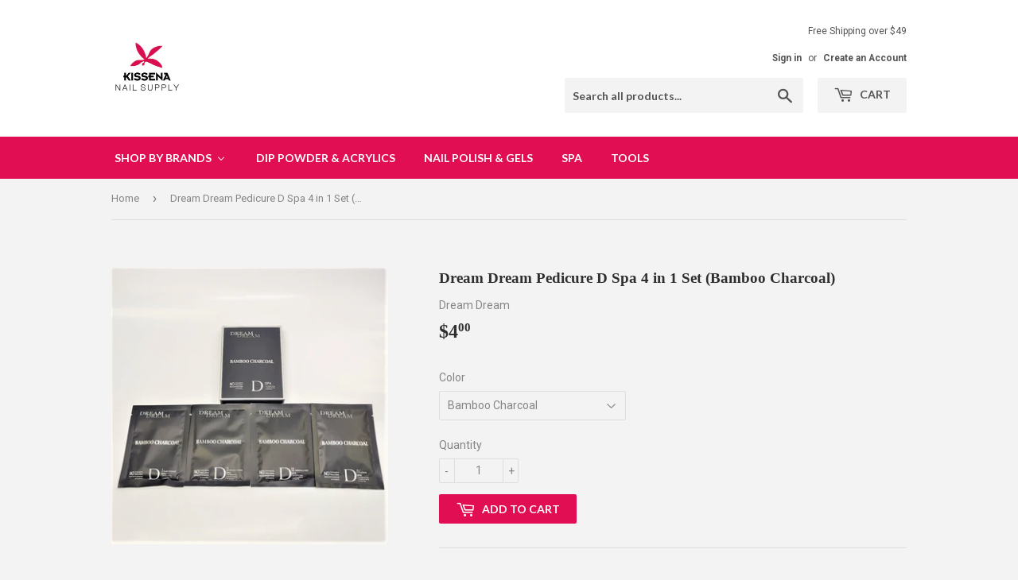

--- FILE ---
content_type: text/html; charset=utf-8
request_url: https://knailsupply.com/products/dream-dream-pedicure-d-spa-4-in-1-set
body_size: 25206
content:
<!doctype html>
<!--[if lt IE 7]><html class="no-js lt-ie9 lt-ie8 lt-ie7" lang="en"> <![endif]-->
<!--[if IE 7]><html class="no-js lt-ie9 lt-ie8" lang="en"> <![endif]-->
<!--[if IE 8]><html class="no-js lt-ie9" lang="en"> <![endif]-->
<!--[if IE 9 ]><html class="ie9 no-js"> <![endif]-->
<!--[if (gt IE 9)|!(IE)]><!--> <html class="no-touch no-js"> <!--<![endif]-->
<head>
  
  <!-- Global site tag (gtag.js) - Google Ads: 881513321 -->
<script async src="https://www.googletagmanager.com/gtag/js?id=AW-881513321"></script>
<script>
  window.dataLayer = window.dataLayer || [];
  function gtag(){dataLayer.push(arguments);}
  gtag('js', new Date());

  gtag('config', 'AW-881513321');
</script>

  
  
  
  
<!-- Stock Alerts is generated by Ordersify -->
<style type="text/css">
  
</style>
<style type="text/css">
    
</style>
<script type="text/javascript">
  window.ORDERSIFY_BIS = window.ORDERSIFY_BIS || {};
  window.ORDERSIFY_BIS.template = "product";
  window.ORDERSIFY_BIS.language = "en";
  window.ORDERSIFY_BIS.primary_language = "en";
  window.ORDERSIFY_BIS.variant_inventory = [];
  window.ORDERSIFY_BIS.product_collections = [];
  
    window.ORDERSIFY_BIS.variant_inventory[40479298125982] = {
      inventory_management: "shopify",
      inventory_policy: "deny",
      inventory_quantity: 50
    };
  
  
    window.ORDERSIFY_BIS.product_collections.push({
      id: "12437553199",
    });
  
    window.ORDERSIFY_BIS.product_collections.push({
      id: "12946833455",
    });
  
    window.ORDERSIFY_BIS.product_collections.push({
      id: "12763004975",
    });
  
    window.ORDERSIFY_BIS.product_collections.push({
      id: "12437651503",
    });
  
  window.ORDERSIFY_BIS.shop = "knailsupply.myshopify.com";
  window.ORDERSIFY_BIS.variant_inventory = [];
  
    window.ORDERSIFY_BIS.variant_inventory[40479298125982] = {
      inventory_management: "shopify",
      inventory_policy: "deny",
      inventory_quantity: 50
    };
  
  
  window.ORDERSIFY_BIS.popupSetting = {
    "is_brand_mark": true,
    "font_family": "Work Sans",
    "is_multiple_language": false,
    "font_size": 14,
    "popup_border_radius": 4,
    "popup_heading_color": "#212b36",
    "popup_text_color": "#212b36",
    "is_message_enable": false,
    "is_sms_enable": false,
    "is_accepts_marketing_enable": false,
    "field_border_radius": 5,
    "popup_button_color": "#ffffff",
    "popup_button_bg_color": "#f78da7",
    "is_float_button": false,
    "is_inline_form": false,
    "inline_form_selector": null,
    "inline_form_position": null,
    "float_button_position": "right",
    "float_button_top": 15,
    "float_button_color": "#ffffff",
    "float_button_bg_color": "#f78da7",
    "is_inline_button": true,
    "inline_button_color": "#ffffff",
    "inline_button_bg_color": "#212b36",
    "is_push_notification_enable": false,
    "is_overlay_close": false,
    "ignore_collection_ids": "",
    "ignore_product_tags": "",
    "ignore_product_ids": "",
    "is_auto_translation": false,
    "selector": null,
    "selector_position": "right",
    "is_ga": false,
    "is_fp": false,
    "is_fb_checkbox": false,
    "fb_page_id": null,
    "is_pushowl": false
};
  window.ORDERSIFY_BIS.product = {"id":6877127180446,"title":"Dream Dream Pedicure D Spa 4 in 1 Set (Bamboo Charcoal)","handle":"dream-dream-pedicure-d-spa-4-in-1-set","description":"\u003cul\u003e\n\u003cli\u003eIncludes 4 steps: Plant Powder, Sea Salt Scrub, Minerals Mud, Lotion\u003c\/li\u003e\n\u003cli\u003eEasy to use: Just open the package and apply\u003c\/li\u003e\n\u003cli\u003eProfessional Salon use or At Home use\u003c\/li\u003e\n\u003cli\u003eNo Parabens, Triclosan, Benzophenone, Ethanol\u003c\/li\u003e\n\u003c\/ul\u003e\u003cbr\u003e\u003cbr\u003e\u003cp\u003eDream Dream's D Spa 4 in 1 brings an unique and luxurious experience\u003cbr\u003e\u003c\/p\u003e\u003cp\u003eStep 1 Plant Powder\u003c\/p\u003e\u003cp\u003eStep 2 Sea Salt Scrub\u003c\/p\u003e\u003cp\u003eStep 3 Minerals Mud\u003c\/p\u003e\u003cp\u003eStep 4 Lotion\u003c\/p\u003e\u003cp\u003e\u003cbr\u003e\u003c\/p\u003e\u003cp\u003eAll in 1 spa experience for conditioning, moisturizing, and relaxing experience\u003c\/p\u003e","published_at":"2021-08-06T14:19:27-04:00","created_at":"2021-08-06T14:19:27-04:00","vendor":"Dream Dream","type":"Spa","tags":["Brand_Dream Dream","Category_Spa Sets"],"price":400,"price_min":400,"price_max":400,"available":true,"price_varies":false,"compare_at_price":null,"compare_at_price_min":0,"compare_at_price_max":0,"compare_at_price_varies":false,"variants":[{"id":40479298125982,"title":"Bamboo Charcoal","option1":"Bamboo Charcoal","option2":null,"option3":null,"sku":"ddspa4in1bamboocharcoal","requires_shipping":true,"taxable":true,"featured_image":{"id":30141126770846,"product_id":6877127180446,"position":1,"created_at":"2021-08-06T14:22:28-04:00","updated_at":"2021-08-06T14:22:29-04:00","alt":null,"width":1000,"height":1000,"src":"\/\/knailsupply.com\/cdn\/shop\/products\/ded41573beb744503f1f864a7e00c9eeaa520152b57d0746adf98357ce4c0407_a50896df-57eb-45af-8ffd-d01aca29071c.jpg?v=1628274149","variant_ids":[40479298125982]},"available":true,"name":"Dream Dream Pedicure D Spa 4 in 1 Set (Bamboo Charcoal) - Bamboo Charcoal","public_title":"Bamboo Charcoal","options":["Bamboo Charcoal"],"price":400,"weight":113,"compare_at_price":null,"inventory_management":"shopify","barcode":"750258609585","featured_media":{"alt":null,"id":22501929910430,"position":1,"preview_image":{"aspect_ratio":1.0,"height":1000,"width":1000,"src":"\/\/knailsupply.com\/cdn\/shop\/products\/ded41573beb744503f1f864a7e00c9eeaa520152b57d0746adf98357ce4c0407_a50896df-57eb-45af-8ffd-d01aca29071c.jpg?v=1628274149"}},"requires_selling_plan":false,"selling_plan_allocations":[]}],"images":["\/\/knailsupply.com\/cdn\/shop\/products\/ded41573beb744503f1f864a7e00c9eeaa520152b57d0746adf98357ce4c0407_a50896df-57eb-45af-8ffd-d01aca29071c.jpg?v=1628274149"],"featured_image":"\/\/knailsupply.com\/cdn\/shop\/products\/ded41573beb744503f1f864a7e00c9eeaa520152b57d0746adf98357ce4c0407_a50896df-57eb-45af-8ffd-d01aca29071c.jpg?v=1628274149","options":["Color"],"media":[{"alt":null,"id":22501929910430,"position":1,"preview_image":{"aspect_ratio":1.0,"height":1000,"width":1000,"src":"\/\/knailsupply.com\/cdn\/shop\/products\/ded41573beb744503f1f864a7e00c9eeaa520152b57d0746adf98357ce4c0407_a50896df-57eb-45af-8ffd-d01aca29071c.jpg?v=1628274149"},"aspect_ratio":1.0,"height":1000,"media_type":"image","src":"\/\/knailsupply.com\/cdn\/shop\/products\/ded41573beb744503f1f864a7e00c9eeaa520152b57d0746adf98357ce4c0407_a50896df-57eb-45af-8ffd-d01aca29071c.jpg?v=1628274149","width":1000}],"requires_selling_plan":false,"selling_plan_groups":[],"content":"\u003cul\u003e\n\u003cli\u003eIncludes 4 steps: Plant Powder, Sea Salt Scrub, Minerals Mud, Lotion\u003c\/li\u003e\n\u003cli\u003eEasy to use: Just open the package and apply\u003c\/li\u003e\n\u003cli\u003eProfessional Salon use or At Home use\u003c\/li\u003e\n\u003cli\u003eNo Parabens, Triclosan, Benzophenone, Ethanol\u003c\/li\u003e\n\u003c\/ul\u003e\u003cbr\u003e\u003cbr\u003e\u003cp\u003eDream Dream's D Spa 4 in 1 brings an unique and luxurious experience\u003cbr\u003e\u003c\/p\u003e\u003cp\u003eStep 1 Plant Powder\u003c\/p\u003e\u003cp\u003eStep 2 Sea Salt Scrub\u003c\/p\u003e\u003cp\u003eStep 3 Minerals Mud\u003c\/p\u003e\u003cp\u003eStep 4 Lotion\u003c\/p\u003e\u003cp\u003e\u003cbr\u003e\u003c\/p\u003e\u003cp\u003eAll in 1 spa experience for conditioning, moisturizing, and relaxing experience\u003c\/p\u003e"};
  window.ORDERSIFY_BIS.currentVariant = {"id":40479298125982,"title":"Bamboo Charcoal","option1":"Bamboo Charcoal","option2":null,"option3":null,"sku":"ddspa4in1bamboocharcoal","requires_shipping":true,"taxable":true,"featured_image":{"id":30141126770846,"product_id":6877127180446,"position":1,"created_at":"2021-08-06T14:22:28-04:00","updated_at":"2021-08-06T14:22:29-04:00","alt":null,"width":1000,"height":1000,"src":"\/\/knailsupply.com\/cdn\/shop\/products\/ded41573beb744503f1f864a7e00c9eeaa520152b57d0746adf98357ce4c0407_a50896df-57eb-45af-8ffd-d01aca29071c.jpg?v=1628274149","variant_ids":[40479298125982]},"available":true,"name":"Dream Dream Pedicure D Spa 4 in 1 Set (Bamboo Charcoal) - Bamboo Charcoal","public_title":"Bamboo Charcoal","options":["Bamboo Charcoal"],"price":400,"weight":113,"compare_at_price":null,"inventory_management":"shopify","barcode":"750258609585","featured_media":{"alt":null,"id":22501929910430,"position":1,"preview_image":{"aspect_ratio":1.0,"height":1000,"width":1000,"src":"\/\/knailsupply.com\/cdn\/shop\/products\/ded41573beb744503f1f864a7e00c9eeaa520152b57d0746adf98357ce4c0407_a50896df-57eb-45af-8ffd-d01aca29071c.jpg?v=1628274149"}},"requires_selling_plan":false,"selling_plan_allocations":[]};
  window.ORDERSIFY_BIS.stockRemainingSetting = {
    "status": false,
    "selector": "#osf_stock_remaining",
    "selector_position": "inside",
    "font_family": "Lato",
    "font_size": 13,
    "content": "Low stock! Only {{ quantity }} items left!",
    "display_quantity": 100
};
  
    window.ORDERSIFY_BIS.translations = {
    "en": {
        "inline_button_text": "Notify when available",
        "float_button_text": "Notify when available",
        "popup_heading": "Notify me when available",
        "popup_description": "We will send you a notification as soon as this product is available again.",
        "popup_button_text": "Notify me",
        "popup_note": "We respect your privacy and don't share your email with anybody.",
        "field_email_placeholder": "eg. username@example.com",
        "field_message_placeholder": "Tell something about your requirements to shop",
        "success_text": "You subscribed notification successfully",
        "required_email": "Your email is required",
        "invalid_email": "Your email is invalid",
        "invalid_message": "Your message must be less then 255 characters",
        "push_notification_message": "Receive via web notification",
        "low_stock_content": "Low stock! Only {{ quantity }} items left!"
    }
};
  
</script>

<!-- End of Stock Alerts is generated by Ordersify -->
                   
  <meta name="google-site-verification" content="1i4YeEgzXyIlXiGf7zgum0-lK8A0OjM09sATBkRXqkI" />
  <script>(function(H){H.className=H.className.replace(/\bno-js\b/,'js')})(document.documentElement)</script>
  <!-- Basic page needs ================================================== -->
  <meta charset="utf-8">
  <meta http-equiv="X-UA-Compatible" content="IE=edge,chrome=1">

  
  <link rel="shortcut icon" href="//knailsupply.com/cdn/shop/files/kisslogo2_32x32.jpg?v=1613163741" type="image/png" />
  

  <!-- Title and description ================================================== -->
  <title>
  Dream Dream Pedicure D Spa 4 in 1 Set (Bamboo Charcoal)
  </title>


  
    <meta name="description" content="Includes 4 steps: Plant Powder, Sea Salt Scrub, Minerals Mud, Lotion Easy to use: Just open the package and apply Professional Salon use or At Home use No Parabens, Triclosan, Benzophenone, Ethanol Dream Dream&#39;s D Spa 4 in 1 brings an unique and luxurious experienceStep 1 Plant PowderStep 2 Sea Salt ScrubStep 3 Mineral">
  

  <!-- Product meta ================================================== -->
  <!-- /snippets/social-meta-tags.liquid -->




<meta property="og:site_name" content="Kissena Nail Supply">
<meta property="og:url" content="https://knailsupply.com/products/dream-dream-pedicure-d-spa-4-in-1-set">
<meta property="og:title" content="Dream Dream Pedicure D Spa 4 in 1 Set (Bamboo Charcoal)">
<meta property="og:type" content="product">
<meta property="og:description" content="Includes 4 steps: Plant Powder, Sea Salt Scrub, Minerals Mud, Lotion Easy to use: Just open the package and apply Professional Salon use or At Home use No Parabens, Triclosan, Benzophenone, Ethanol Dream Dream&#39;s D Spa 4 in 1 brings an unique and luxurious experienceStep 1 Plant PowderStep 2 Sea Salt ScrubStep 3 Mineral">

  <meta property="og:price:amount" content="4.00">
  <meta property="og:price:currency" content="USD">

<meta property="og:image" content="http://knailsupply.com/cdn/shop/products/ded41573beb744503f1f864a7e00c9eeaa520152b57d0746adf98357ce4c0407_a50896df-57eb-45af-8ffd-d01aca29071c_1200x1200.jpg?v=1628274149">
<meta property="og:image:secure_url" content="https://knailsupply.com/cdn/shop/products/ded41573beb744503f1f864a7e00c9eeaa520152b57d0746adf98357ce4c0407_a50896df-57eb-45af-8ffd-d01aca29071c_1200x1200.jpg?v=1628274149">


<meta name="twitter:card" content="summary_large_image">
<meta name="twitter:title" content="Dream Dream Pedicure D Spa 4 in 1 Set (Bamboo Charcoal)">
<meta name="twitter:description" content="Includes 4 steps: Plant Powder, Sea Salt Scrub, Minerals Mud, Lotion Easy to use: Just open the package and apply Professional Salon use or At Home use No Parabens, Triclosan, Benzophenone, Ethanol Dream Dream&#39;s D Spa 4 in 1 brings an unique and luxurious experienceStep 1 Plant PowderStep 2 Sea Salt ScrubStep 3 Mineral">


  <!-- Helpers ================================================== -->
  <link rel="canonical" href="https://knailsupply.com/products/dream-dream-pedicure-d-spa-4-in-1-set">
  <meta name="viewport" content="width=device-width,initial-scale=1">

  <!-- CSS ================================================== -->
  <link href="//knailsupply.com/cdn/shop/t/2/assets/theme.scss.css?v=161428566159704120091705426259" rel="stylesheet" type="text/css" media="all" />
  
  
  
  <link href="//fonts.googleapis.com/css?family=Roboto:400,700" rel="stylesheet" type="text/css" media="all" />



  
    
    
    <link href="//fonts.googleapis.com/css?family=Lato:700" rel="stylesheet" type="text/css" media="all" />
  



  <!-- Header hook for plugins ================================================== -->
  
  
  <script>window.performance && window.performance.mark && window.performance.mark('shopify.content_for_header.start');</script><meta id="shopify-digital-wallet" name="shopify-digital-wallet" content="/28220332/digital_wallets/dialog">
<meta name="shopify-checkout-api-token" content="0117b4c307acf4d6c641189b0ae90439">
<meta id="in-context-paypal-metadata" data-shop-id="28220332" data-venmo-supported="false" data-environment="production" data-locale="en_US" data-paypal-v4="true" data-currency="USD">
<link rel="alternate" type="application/json+oembed" href="https://knailsupply.com/products/dream-dream-pedicure-d-spa-4-in-1-set.oembed">
<script async="async" src="/checkouts/internal/preloads.js?locale=en-US"></script>
<link rel="preconnect" href="https://shop.app" crossorigin="anonymous">
<script async="async" src="https://shop.app/checkouts/internal/preloads.js?locale=en-US&shop_id=28220332" crossorigin="anonymous"></script>
<script id="apple-pay-shop-capabilities" type="application/json">{"shopId":28220332,"countryCode":"US","currencyCode":"USD","merchantCapabilities":["supports3DS"],"merchantId":"gid:\/\/shopify\/Shop\/28220332","merchantName":"Kissena Nail Supply","requiredBillingContactFields":["postalAddress","email","phone"],"requiredShippingContactFields":["postalAddress","email","phone"],"shippingType":"shipping","supportedNetworks":["visa","masterCard","amex","discover","elo","jcb"],"total":{"type":"pending","label":"Kissena Nail Supply","amount":"1.00"},"shopifyPaymentsEnabled":true,"supportsSubscriptions":true}</script>
<script id="shopify-features" type="application/json">{"accessToken":"0117b4c307acf4d6c641189b0ae90439","betas":["rich-media-storefront-analytics"],"domain":"knailsupply.com","predictiveSearch":true,"shopId":28220332,"locale":"en"}</script>
<script>var Shopify = Shopify || {};
Shopify.shop = "knailsupply.myshopify.com";
Shopify.locale = "en";
Shopify.currency = {"active":"USD","rate":"1.0"};
Shopify.country = "US";
Shopify.theme = {"name":"Supply","id":8206286895,"schema_name":"Supply","schema_version":"3.0.1","theme_store_id":679,"role":"main"};
Shopify.theme.handle = "null";
Shopify.theme.style = {"id":null,"handle":null};
Shopify.cdnHost = "knailsupply.com/cdn";
Shopify.routes = Shopify.routes || {};
Shopify.routes.root = "/";</script>
<script type="module">!function(o){(o.Shopify=o.Shopify||{}).modules=!0}(window);</script>
<script>!function(o){function n(){var o=[];function n(){o.push(Array.prototype.slice.apply(arguments))}return n.q=o,n}var t=o.Shopify=o.Shopify||{};t.loadFeatures=n(),t.autoloadFeatures=n()}(window);</script>
<script>
  window.ShopifyPay = window.ShopifyPay || {};
  window.ShopifyPay.apiHost = "shop.app\/pay";
  window.ShopifyPay.redirectState = null;
</script>
<script id="shop-js-analytics" type="application/json">{"pageType":"product"}</script>
<script defer="defer" async type="module" src="//knailsupply.com/cdn/shopifycloud/shop-js/modules/v2/client.init-shop-cart-sync_WVOgQShq.en.esm.js"></script>
<script defer="defer" async type="module" src="//knailsupply.com/cdn/shopifycloud/shop-js/modules/v2/chunk.common_C_13GLB1.esm.js"></script>
<script defer="defer" async type="module" src="//knailsupply.com/cdn/shopifycloud/shop-js/modules/v2/chunk.modal_CLfMGd0m.esm.js"></script>
<script type="module">
  await import("//knailsupply.com/cdn/shopifycloud/shop-js/modules/v2/client.init-shop-cart-sync_WVOgQShq.en.esm.js");
await import("//knailsupply.com/cdn/shopifycloud/shop-js/modules/v2/chunk.common_C_13GLB1.esm.js");
await import("//knailsupply.com/cdn/shopifycloud/shop-js/modules/v2/chunk.modal_CLfMGd0m.esm.js");

  window.Shopify.SignInWithShop?.initShopCartSync?.({"fedCMEnabled":true,"windoidEnabled":true});

</script>
<script>
  window.Shopify = window.Shopify || {};
  if (!window.Shopify.featureAssets) window.Shopify.featureAssets = {};
  window.Shopify.featureAssets['shop-js'] = {"shop-cart-sync":["modules/v2/client.shop-cart-sync_DuR37GeY.en.esm.js","modules/v2/chunk.common_C_13GLB1.esm.js","modules/v2/chunk.modal_CLfMGd0m.esm.js"],"init-fed-cm":["modules/v2/client.init-fed-cm_BucUoe6W.en.esm.js","modules/v2/chunk.common_C_13GLB1.esm.js","modules/v2/chunk.modal_CLfMGd0m.esm.js"],"shop-toast-manager":["modules/v2/client.shop-toast-manager_B0JfrpKj.en.esm.js","modules/v2/chunk.common_C_13GLB1.esm.js","modules/v2/chunk.modal_CLfMGd0m.esm.js"],"init-shop-cart-sync":["modules/v2/client.init-shop-cart-sync_WVOgQShq.en.esm.js","modules/v2/chunk.common_C_13GLB1.esm.js","modules/v2/chunk.modal_CLfMGd0m.esm.js"],"shop-button":["modules/v2/client.shop-button_B_U3bv27.en.esm.js","modules/v2/chunk.common_C_13GLB1.esm.js","modules/v2/chunk.modal_CLfMGd0m.esm.js"],"init-windoid":["modules/v2/client.init-windoid_DuP9q_di.en.esm.js","modules/v2/chunk.common_C_13GLB1.esm.js","modules/v2/chunk.modal_CLfMGd0m.esm.js"],"shop-cash-offers":["modules/v2/client.shop-cash-offers_BmULhtno.en.esm.js","modules/v2/chunk.common_C_13GLB1.esm.js","modules/v2/chunk.modal_CLfMGd0m.esm.js"],"pay-button":["modules/v2/client.pay-button_CrPSEbOK.en.esm.js","modules/v2/chunk.common_C_13GLB1.esm.js","modules/v2/chunk.modal_CLfMGd0m.esm.js"],"init-customer-accounts":["modules/v2/client.init-customer-accounts_jNk9cPYQ.en.esm.js","modules/v2/client.shop-login-button_DJ5ldayH.en.esm.js","modules/v2/chunk.common_C_13GLB1.esm.js","modules/v2/chunk.modal_CLfMGd0m.esm.js"],"avatar":["modules/v2/client.avatar_BTnouDA3.en.esm.js"],"checkout-modal":["modules/v2/client.checkout-modal_pBPyh9w8.en.esm.js","modules/v2/chunk.common_C_13GLB1.esm.js","modules/v2/chunk.modal_CLfMGd0m.esm.js"],"init-shop-for-new-customer-accounts":["modules/v2/client.init-shop-for-new-customer-accounts_BUoCy7a5.en.esm.js","modules/v2/client.shop-login-button_DJ5ldayH.en.esm.js","modules/v2/chunk.common_C_13GLB1.esm.js","modules/v2/chunk.modal_CLfMGd0m.esm.js"],"init-customer-accounts-sign-up":["modules/v2/client.init-customer-accounts-sign-up_CnczCz9H.en.esm.js","modules/v2/client.shop-login-button_DJ5ldayH.en.esm.js","modules/v2/chunk.common_C_13GLB1.esm.js","modules/v2/chunk.modal_CLfMGd0m.esm.js"],"init-shop-email-lookup-coordinator":["modules/v2/client.init-shop-email-lookup-coordinator_CzjY5t9o.en.esm.js","modules/v2/chunk.common_C_13GLB1.esm.js","modules/v2/chunk.modal_CLfMGd0m.esm.js"],"shop-follow-button":["modules/v2/client.shop-follow-button_CsYC63q7.en.esm.js","modules/v2/chunk.common_C_13GLB1.esm.js","modules/v2/chunk.modal_CLfMGd0m.esm.js"],"shop-login-button":["modules/v2/client.shop-login-button_DJ5ldayH.en.esm.js","modules/v2/chunk.common_C_13GLB1.esm.js","modules/v2/chunk.modal_CLfMGd0m.esm.js"],"shop-login":["modules/v2/client.shop-login_B9ccPdmx.en.esm.js","modules/v2/chunk.common_C_13GLB1.esm.js","modules/v2/chunk.modal_CLfMGd0m.esm.js"],"lead-capture":["modules/v2/client.lead-capture_D0K_KgYb.en.esm.js","modules/v2/chunk.common_C_13GLB1.esm.js","modules/v2/chunk.modal_CLfMGd0m.esm.js"],"payment-terms":["modules/v2/client.payment-terms_BWmiNN46.en.esm.js","modules/v2/chunk.common_C_13GLB1.esm.js","modules/v2/chunk.modal_CLfMGd0m.esm.js"]};
</script>
<script>(function() {
  var isLoaded = false;
  function asyncLoad() {
    if (isLoaded) return;
    isLoaded = true;
    var urls = ["https:\/\/cdn.ordersify.com\/sdk\/productalerts-shopify.js?shop=knailsupply.myshopify.com"];
    for (var i = 0; i < urls.length; i++) {
      var s = document.createElement('script');
      s.type = 'text/javascript';
      s.async = true;
      s.src = urls[i];
      var x = document.getElementsByTagName('script')[0];
      x.parentNode.insertBefore(s, x);
    }
  };
  if(window.attachEvent) {
    window.attachEvent('onload', asyncLoad);
  } else {
    window.addEventListener('load', asyncLoad, false);
  }
})();</script>
<script id="__st">var __st={"a":28220332,"offset":-18000,"reqid":"a1a3519e-aeae-4545-a709-8d184a7b133c-1769544077","pageurl":"knailsupply.com\/products\/dream-dream-pedicure-d-spa-4-in-1-set","u":"5286666c2fe7","p":"product","rtyp":"product","rid":6877127180446};</script>
<script>window.ShopifyPaypalV4VisibilityTracking = true;</script>
<script id="captcha-bootstrap">!function(){'use strict';const t='contact',e='account',n='new_comment',o=[[t,t],['blogs',n],['comments',n],[t,'customer']],c=[[e,'customer_login'],[e,'guest_login'],[e,'recover_customer_password'],[e,'create_customer']],r=t=>t.map((([t,e])=>`form[action*='/${t}']:not([data-nocaptcha='true']) input[name='form_type'][value='${e}']`)).join(','),a=t=>()=>t?[...document.querySelectorAll(t)].map((t=>t.form)):[];function s(){const t=[...o],e=r(t);return a(e)}const i='password',u='form_key',d=['recaptcha-v3-token','g-recaptcha-response','h-captcha-response',i],f=()=>{try{return window.sessionStorage}catch{return}},m='__shopify_v',_=t=>t.elements[u];function p(t,e,n=!1){try{const o=window.sessionStorage,c=JSON.parse(o.getItem(e)),{data:r}=function(t){const{data:e,action:n}=t;return t[m]||n?{data:e,action:n}:{data:t,action:n}}(c);for(const[e,n]of Object.entries(r))t.elements[e]&&(t.elements[e].value=n);n&&o.removeItem(e)}catch(o){console.error('form repopulation failed',{error:o})}}const l='form_type',E='cptcha';function T(t){t.dataset[E]=!0}const w=window,h=w.document,L='Shopify',v='ce_forms',y='captcha';let A=!1;((t,e)=>{const n=(g='f06e6c50-85a8-45c8-87d0-21a2b65856fe',I='https://cdn.shopify.com/shopifycloud/storefront-forms-hcaptcha/ce_storefront_forms_captcha_hcaptcha.v1.5.2.iife.js',D={infoText:'Protected by hCaptcha',privacyText:'Privacy',termsText:'Terms'},(t,e,n)=>{const o=w[L][v],c=o.bindForm;if(c)return c(t,g,e,D).then(n);var r;o.q.push([[t,g,e,D],n]),r=I,A||(h.body.append(Object.assign(h.createElement('script'),{id:'captcha-provider',async:!0,src:r})),A=!0)});var g,I,D;w[L]=w[L]||{},w[L][v]=w[L][v]||{},w[L][v].q=[],w[L][y]=w[L][y]||{},w[L][y].protect=function(t,e){n(t,void 0,e),T(t)},Object.freeze(w[L][y]),function(t,e,n,w,h,L){const[v,y,A,g]=function(t,e,n){const i=e?o:[],u=t?c:[],d=[...i,...u],f=r(d),m=r(i),_=r(d.filter((([t,e])=>n.includes(e))));return[a(f),a(m),a(_),s()]}(w,h,L),I=t=>{const e=t.target;return e instanceof HTMLFormElement?e:e&&e.form},D=t=>v().includes(t);t.addEventListener('submit',(t=>{const e=I(t);if(!e)return;const n=D(e)&&!e.dataset.hcaptchaBound&&!e.dataset.recaptchaBound,o=_(e),c=g().includes(e)&&(!o||!o.value);(n||c)&&t.preventDefault(),c&&!n&&(function(t){try{if(!f())return;!function(t){const e=f();if(!e)return;const n=_(t);if(!n)return;const o=n.value;o&&e.removeItem(o)}(t);const e=Array.from(Array(32),(()=>Math.random().toString(36)[2])).join('');!function(t,e){_(t)||t.append(Object.assign(document.createElement('input'),{type:'hidden',name:u})),t.elements[u].value=e}(t,e),function(t,e){const n=f();if(!n)return;const o=[...t.querySelectorAll(`input[type='${i}']`)].map((({name:t})=>t)),c=[...d,...o],r={};for(const[a,s]of new FormData(t).entries())c.includes(a)||(r[a]=s);n.setItem(e,JSON.stringify({[m]:1,action:t.action,data:r}))}(t,e)}catch(e){console.error('failed to persist form',e)}}(e),e.submit())}));const S=(t,e)=>{t&&!t.dataset[E]&&(n(t,e.some((e=>e===t))),T(t))};for(const o of['focusin','change'])t.addEventListener(o,(t=>{const e=I(t);D(e)&&S(e,y())}));const B=e.get('form_key'),M=e.get(l),P=B&&M;t.addEventListener('DOMContentLoaded',(()=>{const t=y();if(P)for(const e of t)e.elements[l].value===M&&p(e,B);[...new Set([...A(),...v().filter((t=>'true'===t.dataset.shopifyCaptcha))])].forEach((e=>S(e,t)))}))}(h,new URLSearchParams(w.location.search),n,t,e,['guest_login'])})(!0,!0)}();</script>
<script integrity="sha256-4kQ18oKyAcykRKYeNunJcIwy7WH5gtpwJnB7kiuLZ1E=" data-source-attribution="shopify.loadfeatures" defer="defer" src="//knailsupply.com/cdn/shopifycloud/storefront/assets/storefront/load_feature-a0a9edcb.js" crossorigin="anonymous"></script>
<script crossorigin="anonymous" defer="defer" src="//knailsupply.com/cdn/shopifycloud/storefront/assets/shopify_pay/storefront-65b4c6d7.js?v=20250812"></script>
<script data-source-attribution="shopify.dynamic_checkout.dynamic.init">var Shopify=Shopify||{};Shopify.PaymentButton=Shopify.PaymentButton||{isStorefrontPortableWallets:!0,init:function(){window.Shopify.PaymentButton.init=function(){};var t=document.createElement("script");t.src="https://knailsupply.com/cdn/shopifycloud/portable-wallets/latest/portable-wallets.en.js",t.type="module",document.head.appendChild(t)}};
</script>
<script data-source-attribution="shopify.dynamic_checkout.buyer_consent">
  function portableWalletsHideBuyerConsent(e){var t=document.getElementById("shopify-buyer-consent"),n=document.getElementById("shopify-subscription-policy-button");t&&n&&(t.classList.add("hidden"),t.setAttribute("aria-hidden","true"),n.removeEventListener("click",e))}function portableWalletsShowBuyerConsent(e){var t=document.getElementById("shopify-buyer-consent"),n=document.getElementById("shopify-subscription-policy-button");t&&n&&(t.classList.remove("hidden"),t.removeAttribute("aria-hidden"),n.addEventListener("click",e))}window.Shopify?.PaymentButton&&(window.Shopify.PaymentButton.hideBuyerConsent=portableWalletsHideBuyerConsent,window.Shopify.PaymentButton.showBuyerConsent=portableWalletsShowBuyerConsent);
</script>
<script data-source-attribution="shopify.dynamic_checkout.cart.bootstrap">document.addEventListener("DOMContentLoaded",(function(){function t(){return document.querySelector("shopify-accelerated-checkout-cart, shopify-accelerated-checkout")}if(t())Shopify.PaymentButton.init();else{new MutationObserver((function(e,n){t()&&(Shopify.PaymentButton.init(),n.disconnect())})).observe(document.body,{childList:!0,subtree:!0})}}));
</script>
<link id="shopify-accelerated-checkout-styles" rel="stylesheet" media="screen" href="https://knailsupply.com/cdn/shopifycloud/portable-wallets/latest/accelerated-checkout-backwards-compat.css" crossorigin="anonymous">
<style id="shopify-accelerated-checkout-cart">
        #shopify-buyer-consent {
  margin-top: 1em;
  display: inline-block;
  width: 100%;
}

#shopify-buyer-consent.hidden {
  display: none;
}

#shopify-subscription-policy-button {
  background: none;
  border: none;
  padding: 0;
  text-decoration: underline;
  font-size: inherit;
  cursor: pointer;
}

#shopify-subscription-policy-button::before {
  box-shadow: none;
}

      </style>

<script>window.performance && window.performance.mark && window.performance.mark('shopify.content_for_header.end');</script>

  

<!--[if lt IE 9]>
<script src="//cdnjs.cloudflare.com/ajax/libs/html5shiv/3.7.2/html5shiv.min.js" type="text/javascript"></script>
<script src="//knailsupply.com/cdn/shop/t/2/assets/respond.min.js?v=1063" type="text/javascript"></script>
<link href="//knailsupply.com/cdn/shop/t/2/assets/respond-proxy.html" id="respond-proxy" rel="respond-proxy" />
<link href="//knailsupply.com/search?q=2b50fd7d7c8e52527ed72760b754bcae" id="respond-redirect" rel="respond-redirect" />
<script src="//knailsupply.com/search?q=2b50fd7d7c8e52527ed72760b754bcae" type="text/javascript"></script>
<![endif]-->
<!--[if (lte IE 9) ]><script src="//knailsupply.com/cdn/shop/t/2/assets/match-media.min.js?v=1063" type="text/javascript"></script><![endif]-->


  
  

  <script src="//knailsupply.com/cdn/shop/t/2/assets/jquery-2.2.3.min.js?v=58211863146907186831516812102" type="text/javascript"></script>

  <!--[if (gt IE 9)|!(IE)]><!--><script src="//knailsupply.com/cdn/shop/t/2/assets/lazysizes.min.js?v=8147953233334221341516812103" async="async"></script><!--<![endif]-->
  <!--[if lte IE 9]><script src="//knailsupply.com/cdn/shop/t/2/assets/lazysizes.min.js?v=8147953233334221341516812103"></script><![endif]-->

  <!--[if (gt IE 9)|!(IE)]><!--><script src="//knailsupply.com/cdn/shop/t/2/assets/vendor.js?v=36233103725173156861516812103" defer="defer"></script><!--<![endif]-->
  <!--[if lte IE 9]><script src="//knailsupply.com/cdn/shop/t/2/assets/vendor.js?v=36233103725173156861516812103"></script><![endif]-->

  <!--[if (gt IE 9)|!(IE)]><!--><script src="//knailsupply.com/cdn/shop/t/2/assets/theme.js?v=167903229333402182001559788426" defer="defer"></script><!--<![endif]-->
  <!--[if lte IE 9]><script src="//knailsupply.com/cdn/shop/t/2/assets/theme.js?v=167903229333402182001559788426"></script><![endif]-->


<!-- BEGIN app block: shopify://apps/buddha-mega-menu-navigation/blocks/megamenu/dbb4ce56-bf86-4830-9b3d-16efbef51c6f -->
<script>
        var productImageAndPrice = [],
            collectionImages = [],
            articleImages = [],
            mmLivIcons = false,
            mmFlipClock = false,
            mmFixesUseJquery = false,
            mmNumMMI = 5,
            mmSchemaTranslation = {},
            mmMenuStrings =  [] ,
            mmShopLocale = "en",
            mmShopLocaleCollectionsRoute = "/collections",
            mmSchemaDesignJSON = [{"action":"menu-select","value":"main-menu"},{"action":"design","setting":"link_hover_color","value":"#e62567"},{"action":"design","setting":"vertical_link_hover_color","value":"#e62567"},{"action":"design","setting":"tree_sub_direction","value":"set_tree_right"},{"action":"design","setting":"font_family","value":"Default"},{"action":"design","setting":"button_background_hover_color","value":"#0d8781"},{"action":"design","setting":"button_background_color","value":"#0da19a"},{"action":"design","setting":"link_color","value":"#4e4e4e"},{"action":"design","setting":"background_hover_color","value":"#f9f9f9"},{"action":"design","setting":"background_color","value":"#ffffff"},{"action":"design","setting":"button_text_hover_color","value":"#ffffff"},{"action":"design","setting":"button_text_color","value":"#ffffff"},{"action":"design","setting":"font_size","value":"13px"},{"action":"design","setting":"text_color","value":"#222222"},{"action":"design","setting":"vertical_text_color","value":"#ffffff"},{"action":"design","setting":"vertical_link_color","value":"#ffffff"},{"action":"design","setting":"vertical_font_size","value":"13px"}],
            mmDomChangeSkipUl = ",.flex-direction-nav",
            buddhaMegaMenuShop = "knailsupply.myshopify.com",
            mmWireframeCompression = "0",
            mmExtensionAssetUrl = "https://cdn.shopify.com/extensions/019abe06-4a3f-7763-88da-170e1b54169b/mega-menu-151/assets/";var bestSellersHTML = '';var newestProductsHTML = '';/* get link lists api */
        var linkLists={"main-menu" : {"title":"Main menu", "items":["/","/collections/all","/pages/contact-us",]},"footer" : {"title":"Footer menu", "items":["/search",]},"footer-1" : {"title":"Footer", "items":["/pages/refund-policy","/pages/privacy-statement","/pages/terms-of-service",]},"customer-account-main-menu" : {"title":"Customer account main menu", "items":["/","https://shopify.com/28220332/account/orders?locale=en&amp;region_country=US",]},};/*ENDPARSE*/

        

        /* set product prices *//* get the collection images *//* get the article images *//* customer fixes */
        var mmThemeFixesBeforeInit = function(){ mmHorizontalMenus = "#SiteNav"; mmVerticalMenus = "#MobileNav"; var timberInit = function(){ if(typeof timber != "undefined"){ timber.responsiveNav = function() {}; timber.alignMenu = function() {}; } }; var timberInit2 = function(){ setTimeout(timberInit, 400); }; window.addEventListener("resize", timberInit); document.addEventListener("DOMContentLoaded", timberInit); document.addEventListener("DOMContentLoaded", timberInit2); timberInit(); /** add to cart popup icon notify counter increase */ window.mmAddToCartPopupCallback = function(){ var cartIcon = document.querySelector(".cart-badge--desktop"); if (cartIcon) { cartIcon.innerHTML = parseInt(cartIcon.innerHTML) + 1; if (cartIcon.classList.contains("hidden-count")) { cartIcon.classList.remove("hidden-count"); } } cartIcon = document.querySelector("#mobileNavBar .cart-count"); if (cartIcon) { cartIcon.innerHTML = parseInt(cartIcon.innerHTML) + 1; if (cartIcon.classList.contains("hidden-count")) { cartIcon.classList.remove("hidden-count"); } } } }; var mmThemeFixesBefore = function(){ if(typeof timber != "undefined"){ timber.alignMenu = function () {}; } }; var mmThemeFixesAfter = function(){ verticalMenuMaxWidth = 768; /* user request 45984 */ mmAddStyle(" ul > li.buddha-menu-item { z-index: 10000 !important; } ul > li.buddha-menu-item:hover { z-index: 10001 !important; } ul > li.buddha-menu-item.mega-hover { z-index: 10001 !important; } #MobileNav .buddha-menu-item {display: block !important; } ", "themeScript"); }; 
        

        var mmWireframe = {"html" : "<li class=\"buddha-menu-item\" itemId=\"tMjFi\"  ><a data-href=\"no-link\" href=\"javascript:void(0);\" aria-label=\"Shop by Brands\" data-no-instant=\"\" onclick=\"return toggleSubmenu(this);\"  ><i class=\"mm-icon static fa fa-none\" aria-hidden=\"true\"></i><span class=\"mm-title\">Shop by Brands</span><i class=\"mm-arrow mm-angle-down\" aria-hidden=\"true\"></i><span class=\"toggle-menu-btn\" style=\"display:none;\" title=\"Toggle menu\" onclick=\"return toggleSubmenu(this)\"><span class=\"mm-arrow-icon\"><span class=\"bar-one\"></span><span class=\"bar-two\"></span></span></span></a><ul class=\"mm-submenu tree  small mm-last-level\"><li data-href=\"/collections/cuccio-brand\" href=\"/collections/cuccio-brand\" aria-label=\"Cuccio\" data-no-instant=\"\" onclick=\"mmGoToPage(this, event); return false;\"  ><a data-href=\"/collections/cuccio-brand\" href=\"/collections/cuccio-brand\" aria-label=\"Cuccio\" data-no-instant=\"\" onclick=\"mmGoToPage(this, event); return false;\"  ><span class=\"mm-title\">Cuccio</span></a></li><li data-href=\"/collections/dream-dream-brand\" href=\"/collections/dream-dream-brand\" aria-label=\"Dream Dream\" data-no-instant=\"\" onclick=\"mmGoToPage(this, event); return false;\"  ><a data-href=\"/collections/dream-dream-brand\" href=\"/collections/dream-dream-brand\" aria-label=\"Dream Dream\" data-no-instant=\"\" onclick=\"mmGoToPage(this, event); return false;\"  ><span class=\"mm-title\">Dream Dream</span></a></li><li data-href=\"/collections/essie\" href=\"/collections/essie\" aria-label=\"Essie\" data-no-instant=\"\" onclick=\"mmGoToPage(this, event); return false;\"  ><a data-href=\"/collections/essie\" href=\"/collections/essie\" aria-label=\"Essie\" data-no-instant=\"\" onclick=\"mmGoToPage(this, event); return false;\"  ><span class=\"mm-title\">Essie</span></a></li><li data-href=\"/collections/cnd\" href=\"/collections/cnd\" aria-label=\"CND\" data-no-instant=\"\" onclick=\"mmGoToPage(this, event); return false;\"  ><a data-href=\"/collections/cnd\" href=\"/collections/cnd\" aria-label=\"CND\" data-no-instant=\"\" onclick=\"mmGoToPage(this, event); return false;\"  ><span class=\"mm-title\">CND</span></a></li><li data-href=\"/collections/color-club\" href=\"/collections/color-club\" aria-label=\"Color Club\" data-no-instant=\"\" onclick=\"mmGoToPage(this, event); return false;\"  ><a data-href=\"/collections/color-club\" href=\"/collections/color-club\" aria-label=\"Color Club\" data-no-instant=\"\" onclick=\"mmGoToPage(this, event); return false;\"  ><span class=\"mm-title\">Color Club</span></a></li><li data-href=\"/collections/gelish\" href=\"/collections/gelish\" aria-label=\"Gelish\" data-no-instant=\"\" onclick=\"mmGoToPage(this, event); return false;\"  ><a data-href=\"/collections/gelish\" href=\"/collections/gelish\" aria-label=\"Gelish\" data-no-instant=\"\" onclick=\"mmGoToPage(this, event); return false;\"  ><span class=\"mm-title\">Gelish</span></a></li><li data-href=\"/collections/lechat\" href=\"/collections/lechat\" aria-label=\"LeChat\" data-no-instant=\"\" onclick=\"mmGoToPage(this, event); return false;\"  ><a data-href=\"/collections/lechat\" href=\"/collections/lechat\" aria-label=\"LeChat\" data-no-instant=\"\" onclick=\"mmGoToPage(this, event); return false;\"  ><span class=\"mm-title\">LeChat</span></a></li><li data-href=\"/collections/medicool\" href=\"/collections/medicool\" aria-label=\"Medicool\" data-no-instant=\"\" onclick=\"mmGoToPage(this, event); return false;\"  ><a data-href=\"/collections/medicool\" href=\"/collections/medicool\" aria-label=\"Medicool\" data-no-instant=\"\" onclick=\"mmGoToPage(this, event); return false;\"  ><span class=\"mm-title\">Medicool</span></a></li><li data-href=\"/collections/mutual-beauty\" href=\"/collections/mutual-beauty\" aria-label=\"Mutual Beauty\" data-no-instant=\"\" onclick=\"mmGoToPage(this, event); return false;\"  ><a data-href=\"/collections/mutual-beauty\" href=\"/collections/mutual-beauty\" aria-label=\"Mutual Beauty\" data-no-instant=\"\" onclick=\"mmGoToPage(this, event); return false;\"  ><span class=\"mm-title\">Mutual Beauty</span></a></li><li data-href=\"/collections/sns\" href=\"/collections/sns\" aria-label=\"SNS\" data-no-instant=\"\" onclick=\"mmGoToPage(this, event); return false;\"  ><a data-href=\"/collections/sns\" href=\"/collections/sns\" aria-label=\"SNS\" data-no-instant=\"\" onclick=\"mmGoToPage(this, event); return false;\"  ><span class=\"mm-title\">SNS</span></a></li><li data-href=\"/collections/tropical-shine\" href=\"/collections/tropical-shine\" aria-label=\"Tropical Shine\" data-no-instant=\"\" onclick=\"mmGoToPage(this, event); return false;\"  ><a data-href=\"/collections/tropical-shine\" href=\"/collections/tropical-shine\" aria-label=\"Tropical Shine\" data-no-instant=\"\" onclick=\"mmGoToPage(this, event); return false;\"  ><span class=\"mm-title\">Tropical Shine</span></a></li><li data-href=\"/collections/tweezerman\" href=\"/collections/tweezerman\" aria-label=\"Tweezerman\" data-no-instant=\"\" onclick=\"mmGoToPage(this, event); return false;\"  ><a data-href=\"/collections/tweezerman\" href=\"/collections/tweezerman\" aria-label=\"Tweezerman\" data-no-instant=\"\" onclick=\"mmGoToPage(this, event); return false;\"  ><span class=\"mm-title\">Tweezerman</span></a></li><li data-href=\"/collections/vivid-nails\" href=\"/collections/vivid-nails\" aria-label=\"Vivid Nails\" data-no-instant=\"\" onclick=\"mmGoToPage(this, event); return false;\"  ><a data-href=\"/collections/vivid-nails\" href=\"/collections/vivid-nails\" aria-label=\"Vivid Nails\" data-no-instant=\"\" onclick=\"mmGoToPage(this, event); return false;\"  ><span class=\"mm-title\">Vivid Nails</span></a></li></ul></li><li class=\"buddha-menu-item\" itemId=\"wN7oO\"  ><a data-href=\"/collections/sns-all-colors\" href=\"/collections/sns-all-colors\" aria-label=\"Dip Powder & Acrylics\" data-no-instant=\"\" onclick=\"mmGoToPage(this, event); return false;\"  ><i class=\"mm-icon static fa fa-none\" aria-hidden=\"true\"></i><span class=\"mm-title\">Dip Powder & Acrylics</span></a></li><li class=\"buddha-menu-item\" itemId=\"o8O3h\"  ><a data-href=\"/collections/nails\" href=\"/collections/nails\" aria-label=\"Nail Polish & Gels\" data-no-instant=\"\" onclick=\"mmGoToPage(this, event); return false;\"  ><i class=\"mm-icon static fa fa-none\" aria-hidden=\"true\"></i><span class=\"mm-title\">Nail Polish & Gels</span></a></li><li class=\"buddha-menu-item\" itemId=\"U9r9z\"  ><a data-href=\"/collections/sns-accessories\" href=\"/collections/sns-accessories\" aria-label=\"Spa\" data-no-instant=\"\" onclick=\"mmGoToPage(this, event); return false;\"  ><i class=\"mm-icon static fa fa-none\" aria-hidden=\"true\"></i><span class=\"mm-title\">Spa</span></a></li><li class=\"buddha-menu-item\" itemId=\"PJhWK\"  ><a data-href=\"/collections/clippers\" href=\"/collections/clippers\" aria-label=\"Tools\" data-no-instant=\"\" onclick=\"mmGoToPage(this, event); return false;\"  ><i class=\"mm-icon static fa fa-none\" aria-hidden=\"true\"></i><span class=\"mm-title\">Tools</span></a></li>" };

        function mmLoadJS(file, async = true) {
            let script = document.createElement("script");
            script.setAttribute("src", file);
            script.setAttribute("data-no-instant", "");
            script.setAttribute("type", "text/javascript");
            script.setAttribute("async", async);
            document.head.appendChild(script);
        }
        function mmLoadCSS(file) {  
            var style = document.createElement('link');
            style.href = file;
            style.type = 'text/css';
            style.rel = 'stylesheet';
            document.head.append(style); 
        }
              
        var mmDisableWhenResIsLowerThan = '';
        var mmLoadResources = (mmDisableWhenResIsLowerThan == '' || mmDisableWhenResIsLowerThan == 0 || (mmDisableWhenResIsLowerThan > 0 && window.innerWidth>=mmDisableWhenResIsLowerThan));
        if (mmLoadResources) {
            /* load resources via js injection */
            mmLoadJS("https://cdn.shopify.com/extensions/019abe06-4a3f-7763-88da-170e1b54169b/mega-menu-151/assets/buddha-megamenu.js");
            
            mmLoadCSS("https://cdn.shopify.com/extensions/019abe06-4a3f-7763-88da-170e1b54169b/mega-menu-151/assets/buddha-megamenu2.css");mmLoadCSS("https://cdn.shopify.com/extensions/019abe06-4a3f-7763-88da-170e1b54169b/mega-menu-151/assets/fontawesome.css");}
    </script><!-- HIDE ORIGINAL MENU --><style id="mmHideOriginalMenuStyle"> #AccessibleNav{visibility: hidden !important;} </style>
        <script>
            setTimeout(function(){
                var mmHideStyle  = document.querySelector("#mmHideOriginalMenuStyle");
                if (mmHideStyle) mmHideStyle.parentNode.removeChild(mmHideStyle);
            },10000);
        </script>
<!-- END app block --><link href="https://monorail-edge.shopifysvc.com" rel="dns-prefetch">
<script>(function(){if ("sendBeacon" in navigator && "performance" in window) {try {var session_token_from_headers = performance.getEntriesByType('navigation')[0].serverTiming.find(x => x.name == '_s').description;} catch {var session_token_from_headers = undefined;}var session_cookie_matches = document.cookie.match(/_shopify_s=([^;]*)/);var session_token_from_cookie = session_cookie_matches && session_cookie_matches.length === 2 ? session_cookie_matches[1] : "";var session_token = session_token_from_headers || session_token_from_cookie || "";function handle_abandonment_event(e) {var entries = performance.getEntries().filter(function(entry) {return /monorail-edge.shopifysvc.com/.test(entry.name);});if (!window.abandonment_tracked && entries.length === 0) {window.abandonment_tracked = true;var currentMs = Date.now();var navigation_start = performance.timing.navigationStart;var payload = {shop_id: 28220332,url: window.location.href,navigation_start,duration: currentMs - navigation_start,session_token,page_type: "product"};window.navigator.sendBeacon("https://monorail-edge.shopifysvc.com/v1/produce", JSON.stringify({schema_id: "online_store_buyer_site_abandonment/1.1",payload: payload,metadata: {event_created_at_ms: currentMs,event_sent_at_ms: currentMs}}));}}window.addEventListener('pagehide', handle_abandonment_event);}}());</script>
<script id="web-pixels-manager-setup">(function e(e,d,r,n,o){if(void 0===o&&(o={}),!Boolean(null===(a=null===(i=window.Shopify)||void 0===i?void 0:i.analytics)||void 0===a?void 0:a.replayQueue)){var i,a;window.Shopify=window.Shopify||{};var t=window.Shopify;t.analytics=t.analytics||{};var s=t.analytics;s.replayQueue=[],s.publish=function(e,d,r){return s.replayQueue.push([e,d,r]),!0};try{self.performance.mark("wpm:start")}catch(e){}var l=function(){var e={modern:/Edge?\/(1{2}[4-9]|1[2-9]\d|[2-9]\d{2}|\d{4,})\.\d+(\.\d+|)|Firefox\/(1{2}[4-9]|1[2-9]\d|[2-9]\d{2}|\d{4,})\.\d+(\.\d+|)|Chrom(ium|e)\/(9{2}|\d{3,})\.\d+(\.\d+|)|(Maci|X1{2}).+ Version\/(15\.\d+|(1[6-9]|[2-9]\d|\d{3,})\.\d+)([,.]\d+|)( \(\w+\)|)( Mobile\/\w+|) Safari\/|Chrome.+OPR\/(9{2}|\d{3,})\.\d+\.\d+|(CPU[ +]OS|iPhone[ +]OS|CPU[ +]iPhone|CPU IPhone OS|CPU iPad OS)[ +]+(15[._]\d+|(1[6-9]|[2-9]\d|\d{3,})[._]\d+)([._]\d+|)|Android:?[ /-](13[3-9]|1[4-9]\d|[2-9]\d{2}|\d{4,})(\.\d+|)(\.\d+|)|Android.+Firefox\/(13[5-9]|1[4-9]\d|[2-9]\d{2}|\d{4,})\.\d+(\.\d+|)|Android.+Chrom(ium|e)\/(13[3-9]|1[4-9]\d|[2-9]\d{2}|\d{4,})\.\d+(\.\d+|)|SamsungBrowser\/([2-9]\d|\d{3,})\.\d+/,legacy:/Edge?\/(1[6-9]|[2-9]\d|\d{3,})\.\d+(\.\d+|)|Firefox\/(5[4-9]|[6-9]\d|\d{3,})\.\d+(\.\d+|)|Chrom(ium|e)\/(5[1-9]|[6-9]\d|\d{3,})\.\d+(\.\d+|)([\d.]+$|.*Safari\/(?![\d.]+ Edge\/[\d.]+$))|(Maci|X1{2}).+ Version\/(10\.\d+|(1[1-9]|[2-9]\d|\d{3,})\.\d+)([,.]\d+|)( \(\w+\)|)( Mobile\/\w+|) Safari\/|Chrome.+OPR\/(3[89]|[4-9]\d|\d{3,})\.\d+\.\d+|(CPU[ +]OS|iPhone[ +]OS|CPU[ +]iPhone|CPU IPhone OS|CPU iPad OS)[ +]+(10[._]\d+|(1[1-9]|[2-9]\d|\d{3,})[._]\d+)([._]\d+|)|Android:?[ /-](13[3-9]|1[4-9]\d|[2-9]\d{2}|\d{4,})(\.\d+|)(\.\d+|)|Mobile Safari.+OPR\/([89]\d|\d{3,})\.\d+\.\d+|Android.+Firefox\/(13[5-9]|1[4-9]\d|[2-9]\d{2}|\d{4,})\.\d+(\.\d+|)|Android.+Chrom(ium|e)\/(13[3-9]|1[4-9]\d|[2-9]\d{2}|\d{4,})\.\d+(\.\d+|)|Android.+(UC? ?Browser|UCWEB|U3)[ /]?(15\.([5-9]|\d{2,})|(1[6-9]|[2-9]\d|\d{3,})\.\d+)\.\d+|SamsungBrowser\/(5\.\d+|([6-9]|\d{2,})\.\d+)|Android.+MQ{2}Browser\/(14(\.(9|\d{2,})|)|(1[5-9]|[2-9]\d|\d{3,})(\.\d+|))(\.\d+|)|K[Aa][Ii]OS\/(3\.\d+|([4-9]|\d{2,})\.\d+)(\.\d+|)/},d=e.modern,r=e.legacy,n=navigator.userAgent;return n.match(d)?"modern":n.match(r)?"legacy":"unknown"}(),u="modern"===l?"modern":"legacy",c=(null!=n?n:{modern:"",legacy:""})[u],f=function(e){return[e.baseUrl,"/wpm","/b",e.hashVersion,"modern"===e.buildTarget?"m":"l",".js"].join("")}({baseUrl:d,hashVersion:r,buildTarget:u}),m=function(e){var d=e.version,r=e.bundleTarget,n=e.surface,o=e.pageUrl,i=e.monorailEndpoint;return{emit:function(e){var a=e.status,t=e.errorMsg,s=(new Date).getTime(),l=JSON.stringify({metadata:{event_sent_at_ms:s},events:[{schema_id:"web_pixels_manager_load/3.1",payload:{version:d,bundle_target:r,page_url:o,status:a,surface:n,error_msg:t},metadata:{event_created_at_ms:s}}]});if(!i)return console&&console.warn&&console.warn("[Web Pixels Manager] No Monorail endpoint provided, skipping logging."),!1;try{return self.navigator.sendBeacon.bind(self.navigator)(i,l)}catch(e){}var u=new XMLHttpRequest;try{return u.open("POST",i,!0),u.setRequestHeader("Content-Type","text/plain"),u.send(l),!0}catch(e){return console&&console.warn&&console.warn("[Web Pixels Manager] Got an unhandled error while logging to Monorail."),!1}}}}({version:r,bundleTarget:l,surface:e.surface,pageUrl:self.location.href,monorailEndpoint:e.monorailEndpoint});try{o.browserTarget=l,function(e){var d=e.src,r=e.async,n=void 0===r||r,o=e.onload,i=e.onerror,a=e.sri,t=e.scriptDataAttributes,s=void 0===t?{}:t,l=document.createElement("script"),u=document.querySelector("head"),c=document.querySelector("body");if(l.async=n,l.src=d,a&&(l.integrity=a,l.crossOrigin="anonymous"),s)for(var f in s)if(Object.prototype.hasOwnProperty.call(s,f))try{l.dataset[f]=s[f]}catch(e){}if(o&&l.addEventListener("load",o),i&&l.addEventListener("error",i),u)u.appendChild(l);else{if(!c)throw new Error("Did not find a head or body element to append the script");c.appendChild(l)}}({src:f,async:!0,onload:function(){if(!function(){var e,d;return Boolean(null===(d=null===(e=window.Shopify)||void 0===e?void 0:e.analytics)||void 0===d?void 0:d.initialized)}()){var d=window.webPixelsManager.init(e)||void 0;if(d){var r=window.Shopify.analytics;r.replayQueue.forEach((function(e){var r=e[0],n=e[1],o=e[2];d.publishCustomEvent(r,n,o)})),r.replayQueue=[],r.publish=d.publishCustomEvent,r.visitor=d.visitor,r.initialized=!0}}},onerror:function(){return m.emit({status:"failed",errorMsg:"".concat(f," has failed to load")})},sri:function(e){var d=/^sha384-[A-Za-z0-9+/=]+$/;return"string"==typeof e&&d.test(e)}(c)?c:"",scriptDataAttributes:o}),m.emit({status:"loading"})}catch(e){m.emit({status:"failed",errorMsg:(null==e?void 0:e.message)||"Unknown error"})}}})({shopId: 28220332,storefrontBaseUrl: "https://knailsupply.com",extensionsBaseUrl: "https://extensions.shopifycdn.com/cdn/shopifycloud/web-pixels-manager",monorailEndpoint: "https://monorail-edge.shopifysvc.com/unstable/produce_batch",surface: "storefront-renderer",enabledBetaFlags: ["2dca8a86"],webPixelsConfigList: [{"id":"436666581","configuration":"{\"config\":\"{\\\"pixel_id\\\":\\\"G-E1BRK4TWJJ\\\",\\\"gtag_events\\\":[{\\\"type\\\":\\\"purchase\\\",\\\"action_label\\\":\\\"G-E1BRK4TWJJ\\\"},{\\\"type\\\":\\\"page_view\\\",\\\"action_label\\\":\\\"G-E1BRK4TWJJ\\\"},{\\\"type\\\":\\\"view_item\\\",\\\"action_label\\\":\\\"G-E1BRK4TWJJ\\\"},{\\\"type\\\":\\\"search\\\",\\\"action_label\\\":\\\"G-E1BRK4TWJJ\\\"},{\\\"type\\\":\\\"add_to_cart\\\",\\\"action_label\\\":\\\"G-E1BRK4TWJJ\\\"},{\\\"type\\\":\\\"begin_checkout\\\",\\\"action_label\\\":\\\"G-E1BRK4TWJJ\\\"},{\\\"type\\\":\\\"add_payment_info\\\",\\\"action_label\\\":\\\"G-E1BRK4TWJJ\\\"}],\\\"enable_monitoring_mode\\\":false}\"}","eventPayloadVersion":"v1","runtimeContext":"OPEN","scriptVersion":"b2a88bafab3e21179ed38636efcd8a93","type":"APP","apiClientId":1780363,"privacyPurposes":[],"dataSharingAdjustments":{"protectedCustomerApprovalScopes":["read_customer_address","read_customer_email","read_customer_name","read_customer_personal_data","read_customer_phone"]}},{"id":"shopify-app-pixel","configuration":"{}","eventPayloadVersion":"v1","runtimeContext":"STRICT","scriptVersion":"0450","apiClientId":"shopify-pixel","type":"APP","privacyPurposes":["ANALYTICS","MARKETING"]},{"id":"shopify-custom-pixel","eventPayloadVersion":"v1","runtimeContext":"LAX","scriptVersion":"0450","apiClientId":"shopify-pixel","type":"CUSTOM","privacyPurposes":["ANALYTICS","MARKETING"]}],isMerchantRequest: false,initData: {"shop":{"name":"Kissena Nail Supply","paymentSettings":{"currencyCode":"USD"},"myshopifyDomain":"knailsupply.myshopify.com","countryCode":"US","storefrontUrl":"https:\/\/knailsupply.com"},"customer":null,"cart":null,"checkout":null,"productVariants":[{"price":{"amount":4.0,"currencyCode":"USD"},"product":{"title":"Dream Dream Pedicure D Spa 4 in 1 Set (Bamboo Charcoal)","vendor":"Dream Dream","id":"6877127180446","untranslatedTitle":"Dream Dream Pedicure D Spa 4 in 1 Set (Bamboo Charcoal)","url":"\/products\/dream-dream-pedicure-d-spa-4-in-1-set","type":"Spa"},"id":"40479298125982","image":{"src":"\/\/knailsupply.com\/cdn\/shop\/products\/ded41573beb744503f1f864a7e00c9eeaa520152b57d0746adf98357ce4c0407_a50896df-57eb-45af-8ffd-d01aca29071c.jpg?v=1628274149"},"sku":"ddspa4in1bamboocharcoal","title":"Bamboo Charcoal","untranslatedTitle":"Bamboo Charcoal"}],"purchasingCompany":null},},"https://knailsupply.com/cdn","fcfee988w5aeb613cpc8e4bc33m6693e112",{"modern":"","legacy":""},{"shopId":"28220332","storefrontBaseUrl":"https:\/\/knailsupply.com","extensionBaseUrl":"https:\/\/extensions.shopifycdn.com\/cdn\/shopifycloud\/web-pixels-manager","surface":"storefront-renderer","enabledBetaFlags":"[\"2dca8a86\"]","isMerchantRequest":"false","hashVersion":"fcfee988w5aeb613cpc8e4bc33m6693e112","publish":"custom","events":"[[\"page_viewed\",{}],[\"product_viewed\",{\"productVariant\":{\"price\":{\"amount\":4.0,\"currencyCode\":\"USD\"},\"product\":{\"title\":\"Dream Dream Pedicure D Spa 4 in 1 Set (Bamboo Charcoal)\",\"vendor\":\"Dream Dream\",\"id\":\"6877127180446\",\"untranslatedTitle\":\"Dream Dream Pedicure D Spa 4 in 1 Set (Bamboo Charcoal)\",\"url\":\"\/products\/dream-dream-pedicure-d-spa-4-in-1-set\",\"type\":\"Spa\"},\"id\":\"40479298125982\",\"image\":{\"src\":\"\/\/knailsupply.com\/cdn\/shop\/products\/ded41573beb744503f1f864a7e00c9eeaa520152b57d0746adf98357ce4c0407_a50896df-57eb-45af-8ffd-d01aca29071c.jpg?v=1628274149\"},\"sku\":\"ddspa4in1bamboocharcoal\",\"title\":\"Bamboo Charcoal\",\"untranslatedTitle\":\"Bamboo Charcoal\"}}]]"});</script><script>
  window.ShopifyAnalytics = window.ShopifyAnalytics || {};
  window.ShopifyAnalytics.meta = window.ShopifyAnalytics.meta || {};
  window.ShopifyAnalytics.meta.currency = 'USD';
  var meta = {"product":{"id":6877127180446,"gid":"gid:\/\/shopify\/Product\/6877127180446","vendor":"Dream Dream","type":"Spa","handle":"dream-dream-pedicure-d-spa-4-in-1-set","variants":[{"id":40479298125982,"price":400,"name":"Dream Dream Pedicure D Spa 4 in 1 Set (Bamboo Charcoal) - Bamboo Charcoal","public_title":"Bamboo Charcoal","sku":"ddspa4in1bamboocharcoal"}],"remote":false},"page":{"pageType":"product","resourceType":"product","resourceId":6877127180446,"requestId":"a1a3519e-aeae-4545-a709-8d184a7b133c-1769544077"}};
  for (var attr in meta) {
    window.ShopifyAnalytics.meta[attr] = meta[attr];
  }
</script>
<script class="analytics">
  (function () {
    var customDocumentWrite = function(content) {
      var jquery = null;

      if (window.jQuery) {
        jquery = window.jQuery;
      } else if (window.Checkout && window.Checkout.$) {
        jquery = window.Checkout.$;
      }

      if (jquery) {
        jquery('body').append(content);
      }
    };

    var hasLoggedConversion = function(token) {
      if (token) {
        return document.cookie.indexOf('loggedConversion=' + token) !== -1;
      }
      return false;
    }

    var setCookieIfConversion = function(token) {
      if (token) {
        var twoMonthsFromNow = new Date(Date.now());
        twoMonthsFromNow.setMonth(twoMonthsFromNow.getMonth() + 2);

        document.cookie = 'loggedConversion=' + token + '; expires=' + twoMonthsFromNow;
      }
    }

    var trekkie = window.ShopifyAnalytics.lib = window.trekkie = window.trekkie || [];
    if (trekkie.integrations) {
      return;
    }
    trekkie.methods = [
      'identify',
      'page',
      'ready',
      'track',
      'trackForm',
      'trackLink'
    ];
    trekkie.factory = function(method) {
      return function() {
        var args = Array.prototype.slice.call(arguments);
        args.unshift(method);
        trekkie.push(args);
        return trekkie;
      };
    };
    for (var i = 0; i < trekkie.methods.length; i++) {
      var key = trekkie.methods[i];
      trekkie[key] = trekkie.factory(key);
    }
    trekkie.load = function(config) {
      trekkie.config = config || {};
      trekkie.config.initialDocumentCookie = document.cookie;
      var first = document.getElementsByTagName('script')[0];
      var script = document.createElement('script');
      script.type = 'text/javascript';
      script.onerror = function(e) {
        var scriptFallback = document.createElement('script');
        scriptFallback.type = 'text/javascript';
        scriptFallback.onerror = function(error) {
                var Monorail = {
      produce: function produce(monorailDomain, schemaId, payload) {
        var currentMs = new Date().getTime();
        var event = {
          schema_id: schemaId,
          payload: payload,
          metadata: {
            event_created_at_ms: currentMs,
            event_sent_at_ms: currentMs
          }
        };
        return Monorail.sendRequest("https://" + monorailDomain + "/v1/produce", JSON.stringify(event));
      },
      sendRequest: function sendRequest(endpointUrl, payload) {
        // Try the sendBeacon API
        if (window && window.navigator && typeof window.navigator.sendBeacon === 'function' && typeof window.Blob === 'function' && !Monorail.isIos12()) {
          var blobData = new window.Blob([payload], {
            type: 'text/plain'
          });

          if (window.navigator.sendBeacon(endpointUrl, blobData)) {
            return true;
          } // sendBeacon was not successful

        } // XHR beacon

        var xhr = new XMLHttpRequest();

        try {
          xhr.open('POST', endpointUrl);
          xhr.setRequestHeader('Content-Type', 'text/plain');
          xhr.send(payload);
        } catch (e) {
          console.log(e);
        }

        return false;
      },
      isIos12: function isIos12() {
        return window.navigator.userAgent.lastIndexOf('iPhone; CPU iPhone OS 12_') !== -1 || window.navigator.userAgent.lastIndexOf('iPad; CPU OS 12_') !== -1;
      }
    };
    Monorail.produce('monorail-edge.shopifysvc.com',
      'trekkie_storefront_load_errors/1.1',
      {shop_id: 28220332,
      theme_id: 8206286895,
      app_name: "storefront",
      context_url: window.location.href,
      source_url: "//knailsupply.com/cdn/s/trekkie.storefront.a804e9514e4efded663580eddd6991fcc12b5451.min.js"});

        };
        scriptFallback.async = true;
        scriptFallback.src = '//knailsupply.com/cdn/s/trekkie.storefront.a804e9514e4efded663580eddd6991fcc12b5451.min.js';
        first.parentNode.insertBefore(scriptFallback, first);
      };
      script.async = true;
      script.src = '//knailsupply.com/cdn/s/trekkie.storefront.a804e9514e4efded663580eddd6991fcc12b5451.min.js';
      first.parentNode.insertBefore(script, first);
    };
    trekkie.load(
      {"Trekkie":{"appName":"storefront","development":false,"defaultAttributes":{"shopId":28220332,"isMerchantRequest":null,"themeId":8206286895,"themeCityHash":"1697127453977778698","contentLanguage":"en","currency":"USD","eventMetadataId":"85212b20-107f-41ba-8b9c-e09b2d480a73"},"isServerSideCookieWritingEnabled":true,"monorailRegion":"shop_domain","enabledBetaFlags":["65f19447","b5387b81"]},"Session Attribution":{},"S2S":{"facebookCapiEnabled":false,"source":"trekkie-storefront-renderer","apiClientId":580111}}
    );

    var loaded = false;
    trekkie.ready(function() {
      if (loaded) return;
      loaded = true;

      window.ShopifyAnalytics.lib = window.trekkie;

      var originalDocumentWrite = document.write;
      document.write = customDocumentWrite;
      try { window.ShopifyAnalytics.merchantGoogleAnalytics.call(this); } catch(error) {};
      document.write = originalDocumentWrite;

      window.ShopifyAnalytics.lib.page(null,{"pageType":"product","resourceType":"product","resourceId":6877127180446,"requestId":"a1a3519e-aeae-4545-a709-8d184a7b133c-1769544077","shopifyEmitted":true});

      var match = window.location.pathname.match(/checkouts\/(.+)\/(thank_you|post_purchase)/)
      var token = match? match[1]: undefined;
      if (!hasLoggedConversion(token)) {
        setCookieIfConversion(token);
        window.ShopifyAnalytics.lib.track("Viewed Product",{"currency":"USD","variantId":40479298125982,"productId":6877127180446,"productGid":"gid:\/\/shopify\/Product\/6877127180446","name":"Dream Dream Pedicure D Spa 4 in 1 Set (Bamboo Charcoal) - Bamboo Charcoal","price":"4.00","sku":"ddspa4in1bamboocharcoal","brand":"Dream Dream","variant":"Bamboo Charcoal","category":"Spa","nonInteraction":true,"remote":false},undefined,undefined,{"shopifyEmitted":true});
      window.ShopifyAnalytics.lib.track("monorail:\/\/trekkie_storefront_viewed_product\/1.1",{"currency":"USD","variantId":40479298125982,"productId":6877127180446,"productGid":"gid:\/\/shopify\/Product\/6877127180446","name":"Dream Dream Pedicure D Spa 4 in 1 Set (Bamboo Charcoal) - Bamboo Charcoal","price":"4.00","sku":"ddspa4in1bamboocharcoal","brand":"Dream Dream","variant":"Bamboo Charcoal","category":"Spa","nonInteraction":true,"remote":false,"referer":"https:\/\/knailsupply.com\/products\/dream-dream-pedicure-d-spa-4-in-1-set"});
      }
    });


        var eventsListenerScript = document.createElement('script');
        eventsListenerScript.async = true;
        eventsListenerScript.src = "//knailsupply.com/cdn/shopifycloud/storefront/assets/shop_events_listener-3da45d37.js";
        document.getElementsByTagName('head')[0].appendChild(eventsListenerScript);

})();</script>
  <script>
  if (!window.ga || (window.ga && typeof window.ga !== 'function')) {
    window.ga = function ga() {
      (window.ga.q = window.ga.q || []).push(arguments);
      if (window.Shopify && window.Shopify.analytics && typeof window.Shopify.analytics.publish === 'function') {
        window.Shopify.analytics.publish("ga_stub_called", {}, {sendTo: "google_osp_migration"});
      }
      console.error("Shopify's Google Analytics stub called with:", Array.from(arguments), "\nSee https://help.shopify.com/manual/promoting-marketing/pixels/pixel-migration#google for more information.");
    };
    if (window.Shopify && window.Shopify.analytics && typeof window.Shopify.analytics.publish === 'function') {
      window.Shopify.analytics.publish("ga_stub_initialized", {}, {sendTo: "google_osp_migration"});
    }
  }
</script>
<script
  defer
  src="https://knailsupply.com/cdn/shopifycloud/perf-kit/shopify-perf-kit-3.0.4.min.js"
  data-application="storefront-renderer"
  data-shop-id="28220332"
  data-render-region="gcp-us-east1"
  data-page-type="product"
  data-theme-instance-id="8206286895"
  data-theme-name="Supply"
  data-theme-version="3.0.1"
  data-monorail-region="shop_domain"
  data-resource-timing-sampling-rate="10"
  data-shs="true"
  data-shs-beacon="true"
  data-shs-export-with-fetch="true"
  data-shs-logs-sample-rate="1"
  data-shs-beacon-endpoint="https://knailsupply.com/api/collect"
></script>
</head>

<body id="dream-dream-pedicure-d-spa-4-in-1-set-bamboo-charcoal" class="template-product" >
  

  <div id="shopify-section-header" class="shopify-section header-section"><header class="site-header" role="banner" data-section-id="header" data-section-type="header-section">
  <div class="wrapper">

    <div class="grid--full">
      <div class="grid-item large--one-half">
        
          <div class="h1 header-logo" itemscope itemtype="http://schema.org/Organization">
        
          
          

          <a href="/" itemprop="url">
            <div class="lazyload__image-wrapper no-js" style="max-width:90px;">
              <div style="padding-top:82.82442748091603%;">
                <img class="lazyload js"
                  data-src="//knailsupply.com/cdn/shop/files/kisslogo2_{width}x.jpg?v=1613163741"
                  data-widths="[180, 360, 540, 720, 900, 1080, 1296, 1512, 1728, 2048]"
                  data-aspectratio="1.207373271889401"
                  data-sizes="auto"
                  alt="Kissena Nail Supply"
                  style="width:90px;">
              </div>
            </div>
            <noscript>
              
              <img src="//knailsupply.com/cdn/shop/files/kisslogo2_90x.jpg?v=1613163741"
                srcset="//knailsupply.com/cdn/shop/files/kisslogo2_90x.jpg?v=1613163741 1x, //knailsupply.com/cdn/shop/files/kisslogo2_90x@2x.jpg?v=1613163741 2x"
                alt="Kissena Nail Supply"
                itemprop="logo"
                style="max-width:90px;">
            </noscript>
          </a>
          
        
          </div>
        
      </div>

      <div class="grid-item large--one-half text-center large--text-right">
        
          <div class="site-header--text-links">
            
              

                <p>Free Shipping over $49</p>

              
            

            
              <span class="site-header--meta-links medium-down--hide">
                
                  <a href="/account/login" id="customer_login_link">Sign in</a>
                  <span class="site-header--spacer">or</span>
                  <a href="/account/register" id="customer_register_link">Create an Account</a>
                
              </span>
            
          </div>

          <br class="medium-down--hide">
        

        <form action="/search" method="get" class="search-bar" role="search">
  <input type="hidden" name="type" value="product">

  <input type="search" name="q" value="" placeholder="Search all products..." aria-label="Search all products...">
  <button type="submit" class="search-bar--submit icon-fallback-text">
    <span class="icon icon-search" aria-hidden="true"></span>
    <span class="fallback-text">Search</span>
  </button>
</form>


        <a href="/cart" class="header-cart-btn cart-toggle">
          <span class="icon icon-cart"></span>
          Cart <span class="cart-count cart-badge--desktop hidden-count">0</span>
        </a>
      </div>
    </div>

  </div>
</header>

<div id="mobileNavBar">
  <div class="display-table-cell">
    <button class="menu-toggle mobileNavBar-link" aria-controls="navBar" aria-expanded="false"><span class="icon icon-hamburger" aria-hidden="true"></span>Menu</button>
  </div>
  <div class="display-table-cell">
    <a href="/cart" class="cart-toggle mobileNavBar-link">
      <span class="icon icon-cart"></span>
      Cart <span class="cart-count hidden-count">0</span>
    </a>
  </div>
</div>

<nav class="nav-bar" id="navBar" role="navigation">
  <div class="wrapper">
    <form action="/search" method="get" class="search-bar" role="search">
  <input type="hidden" name="type" value="product">

  <input type="search" name="q" value="" placeholder="Search all products..." aria-label="Search all products...">
  <button type="submit" class="search-bar--submit icon-fallback-text">
    <span class="icon icon-search" aria-hidden="true"></span>
    <span class="fallback-text">Search</span>
  </button>
</form>

    <ul class="mobile-nav" id="MobileNav">
  
  
    
      <li>
        <a
          href="/"
          class="mobile-nav--link"
          data-meganav-type="child"
          >
            Home
        </a>
      </li>
    
  
    
      <li>
        <a
          href="/collections/all"
          class="mobile-nav--link"
          data-meganav-type="child"
          >
            Catalog
        </a>
      </li>
    
  
    
      <li>
        <a
          href="/pages/contact-us"
          class="mobile-nav--link"
          data-meganav-type="child"
          >
            Contact Us
        </a>
      </li>
    
  

  
    
      <li class="customer-navlink large--hide"><a href="/account/login" id="customer_login_link">Sign in</a></li>
      <li class="customer-navlink large--hide"><a href="/account/register" id="customer_register_link">Create an Account</a></li>
    
  
</ul>

    <ul class="site-nav" id="AccessibleNav">
  
  
    
      <li>
        <a
          href="/"
          class="site-nav--link"
          data-meganav-type="child"
          >
            Home
        </a>
      </li>
    
  
    
      <li>
        <a
          href="/collections/all"
          class="site-nav--link"
          data-meganav-type="child"
          >
            Catalog
        </a>
      </li>
    
  
    
      <li>
        <a
          href="/pages/contact-us"
          class="site-nav--link"
          data-meganav-type="child"
          >
            Contact Us
        </a>
      </li>
    
  

  
    
      <li class="customer-navlink large--hide"><a href="/account/login" id="customer_login_link">Sign in</a></li>
      <li class="customer-navlink large--hide"><a href="/account/register" id="customer_register_link">Create an Account</a></li>
    
  
</ul>
  </div>
</nav>


</div>

  <main class="wrapper main-content" role="main">

    

<div id="shopify-section-product-template" class="shopify-section product-template-section"><div id="ProductSection" data-section-id="product-template" data-section-type="product-template" data-zoom-toggle="zoom-in" data-zoom-enabled="false" data-related-enabled="" data-social-sharing="" data-show-compare-at-price="false" data-stock="true" data-incoming-transfer="false" data-ajax-cart-method="drawer">





<nav class="breadcrumb" role="navigation" aria-label="breadcrumbs">
  <a href="/" title="Back to the frontpage">Home</a>

  

    
    <span class="divider" aria-hidden="true">&rsaquo;</span>
    <span class="breadcrumb--truncate">Dream Dream Pedicure D Spa 4 in 1 Set (Bamboo Charcoal)</span>

  
</nav>







<div class="grid" itemscope itemtype="http://schema.org/Product">
  <meta itemprop="url" content="https://knailsupply.com/products/dream-dream-pedicure-d-spa-4-in-1-set">
  <meta itemprop="image" content="//knailsupply.com/cdn/shop/products/ded41573beb744503f1f864a7e00c9eeaa520152b57d0746adf98357ce4c0407_a50896df-57eb-45af-8ffd-d01aca29071c_grande.jpg?v=1628274149">

  <div class="grid-item large--two-fifths">
    <div class="grid">
      <div class="grid-item large--eleven-twelfths text-center">
        <div class="product-photo-container" id="productPhotoContainer-product-template">
          
          
            
            

            <div class="lazyload__image-wrapper no-js product__image-wrapper" id="productPhotoWrapper-product-template-30141126770846" style="padding-top:100.0%;" data-image-id="30141126770846"><img id="productPhotoImg-product-template-30141126770846"
                  
                  src="//knailsupply.com/cdn/shop/products/ded41573beb744503f1f864a7e00c9eeaa520152b57d0746adf98357ce4c0407_a50896df-57eb-45af-8ffd-d01aca29071c_300x300.jpg?v=1628274149"
                  
                  class="lazyload no-js lazypreload"
                  data-src="//knailsupply.com/cdn/shop/products/ded41573beb744503f1f864a7e00c9eeaa520152b57d0746adf98357ce4c0407_a50896df-57eb-45af-8ffd-d01aca29071c_{width}x.jpg?v=1628274149"
                  data-widths="[180, 360, 540, 720, 900, 1080, 1296, 1512, 1728, 2048]"
                  data-aspectratio="1.0"
                  data-sizes="auto"
                  alt="Dream Dream Pedicure D Spa 4 in 1 Set (Bamboo Charcoal)"
                  >
            </div>
            
              <noscript>
                <img src="//knailsupply.com/cdn/shop/products/ded41573beb744503f1f864a7e00c9eeaa520152b57d0746adf98357ce4c0407_a50896df-57eb-45af-8ffd-d01aca29071c_580x.jpg?v=1628274149"
                  srcset="//knailsupply.com/cdn/shop/products/ded41573beb744503f1f864a7e00c9eeaa520152b57d0746adf98357ce4c0407_a50896df-57eb-45af-8ffd-d01aca29071c_580x.jpg?v=1628274149 1x, //knailsupply.com/cdn/shop/products/ded41573beb744503f1f864a7e00c9eeaa520152b57d0746adf98357ce4c0407_a50896df-57eb-45af-8ffd-d01aca29071c_580x@2x.jpg?v=1628274149 2x"
                  alt="Dream Dream Pedicure D Spa 4 in 1 Set (Bamboo Charcoal)" style="opacity:1;">
              </noscript>
            
          
        </div>

        

      </div>
    </div>
  </div>

  <div class="grid-item large--three-fifths">

    <h1 class="h2" itemprop="name">Dream Dream Pedicure D Spa 4 in 1 Set (Bamboo Charcoal)</h1>

    
      <p class="product-meta" itemprop="brand">Dream Dream</p>
    

    <div itemprop="offers" itemscope itemtype="http://schema.org/Offer">

      

      <meta itemprop="priceCurrency" content="USD">
      <meta itemprop="price" content="4.0">

      <ul class="inline-list product-meta">
        <li>
          <span id="productPrice-product-template" class="h1">
            





<small aria-hidden="true">$4<sup>00</sup></small>
<span class="visually-hidden">$4.00</span>

          </span>
        </li>
        
        
      </ul>

      <hr id="variantBreak" class="hr--clear hr--small">

      <link itemprop="availability" href="http://schema.org/InStock">

      <form action="/cart/add" method="post" enctype="multipart/form-data" id="addToCartForm-product-template">
        <select name="id" id="productSelect-product-template" class="product-variants product-variants-product-template">
          
            

              <option  selected="selected"  data-sku="ddspa4in1bamboocharcoal" value="40479298125982">Bamboo Charcoal - $4.00 USD</option>

            
          
        </select>

        
          <label for="quantity" class="quantity-selector quantity-selector-product-template">Quantity</label>
          <input type="number" id="quantity" name="quantity" value="1" min="1" class="quantity-selector">
        

        <button type="submit" name="add" id="addToCart-product-template" class="btn">
          <span class="icon icon-cart"></span>
          <span id="addToCartText-product-template">Add to Cart</span>
        </button>

        
          <span id="variantQuantity-product-template" class="variant-quantity ">
           
          </span>
        

        

      </form>

      <hr>

    </div>

    <div class="product-description rte" itemprop="description">
      <ul>
<li>Includes 4 steps: Plant Powder, Sea Salt Scrub, Minerals Mud, Lotion</li>
<li>Easy to use: Just open the package and apply</li>
<li>Professional Salon use or At Home use</li>
<li>No Parabens, Triclosan, Benzophenone, Ethanol</li>
</ul><br><br><p>Dream Dream's D Spa 4 in 1 brings an unique and luxurious experience<br></p><p>Step 1 Plant Powder</p><p>Step 2 Sea Salt Scrub</p><p>Step 3 Minerals Mud</p><p>Step 4 Lotion</p><p><br></p><p>All in 1 spa experience for conditioning, moisturizing, and relaxing experience</p>
    </div>

    
      



<div class="social-sharing is-clean" data-permalink="https://knailsupply.com/products/dream-dream-pedicure-d-spa-4-in-1-set">

  
    <a target="_blank" href="//www.facebook.com/sharer.php?u=https://knailsupply.com/products/dream-dream-pedicure-d-spa-4-in-1-set" class="share-facebook" title="Share on Facebook">
      <span class="icon icon-facebook" aria-hidden="true"></span>
      <span class="share-title" aria-hidden="true">Share</span>
      <span class="visually-hidden">Share on Facebook</span>
    </a>
  

  
    <a target="_blank" href="//twitter.com/share?text=Dream%20Dream%20Pedicure%20D%20Spa%204%20in%201%20Set%20(Bamboo%20Charcoal)&amp;url=https://knailsupply.com/products/dream-dream-pedicure-d-spa-4-in-1-set&amp;source=webclient" class="share-twitter" title="Tweet on Twitter">
      <span class="icon icon-twitter" aria-hidden="true"></span>
      <span class="share-title" aria-hidden="true">Tweet</span>
      <span class="visually-hidden">Tweet on Twitter</span>
    </a>
  

  

    
      <a target="_blank" href="//pinterest.com/pin/create/button/?url=https://knailsupply.com/products/dream-dream-pedicure-d-spa-4-in-1-set&amp;media=http://knailsupply.com/cdn/shop/products/ded41573beb744503f1f864a7e00c9eeaa520152b57d0746adf98357ce4c0407_a50896df-57eb-45af-8ffd-d01aca29071c_1024x1024.jpg?v=1628274149&amp;description=Dream%20Dream%20Pedicure%20D%20Spa%204%20in%201%20Set%20(Bamboo%20Charcoal)" class="share-pinterest" title="Pin on Pinterest">
        <span class="icon icon-pinterest" aria-hidden="true"></span>
        <span class="share-title" aria-hidden="true">Pin it</span>
        <span class="visually-hidden">Pin on Pinterest</span>
      </a>
    

  

</div>

    

  </div>
</div>


  
  





  <hr>
  <h2 class="h1">We Also Recommend</h2>
  <div class="grid-uniform">
    
    
    
      
        
          











<div class="grid-item large--one-fifth medium--one-third small--one-half">

  <a href="/collections/best-selling-products/products/dream-dream-spa-pedicure-smashed-crystal-jelly-foot-bath-set-i-ii" class="product-grid-item product-flex">
    <div class="product-grid-image">
      <div class="product-grid-image--centered">
        
        
        
        
        
<div id="productImageWrapper-15344957882508" class="lazyload__image-wrapper no-js" style="padding-top:100%">
            <img id="productFeaturedImage-product-template--15344957882508"
              class="lazyload no-js productImage--15344957882508"
              data-src="//knailsupply.com/cdn/shop/products/d69d471d8bf8ecc13c6a7522ed70e0132361aa28f41dafc205f319f0e46ed60e_103516ee-21b8-4a6d-912b-741690396e98_{width}x.jpg?v=1763781429"
              data-widths="[125, 180, 360, 540, 720, 900, 1080, 1296, 1512, 1728, 2048]"
              data-aspectratio="1.0"
              data-sizes="auto"
              alt="Dream Dream Pedicure Smashed Crystal Jelly Foot Bath Set I &amp; II"
              height="175"
              style="object-fit: contain;background-color:#ffffff"
              >
          </div>
          <noscript>
           <img src="//knailsupply.com/cdn/shop/products/d69d471d8bf8ecc13c6a7522ed70e0132361aa28f41dafc205f319f0e46ed60e_103516ee-21b8-4a6d-912b-741690396e98_580x.jpg?v=1763781429"
             srcset="//knailsupply.com/cdn/shop/products/d69d471d8bf8ecc13c6a7522ed70e0132361aa28f41dafc205f319f0e46ed60e_103516ee-21b8-4a6d-912b-741690396e98_580x.jpg?v=1763781429 1x, //knailsupply.com/cdn/shop/products/d69d471d8bf8ecc13c6a7522ed70e0132361aa28f41dafc205f319f0e46ed60e_103516ee-21b8-4a6d-912b-741690396e98_580x@2x.jpg?v=1763781429 2x"
             alt="Dream Dream Pedicure Smashed Crystal Jelly Foot Bath Set I & II" style="opacity:1;">
         </noscript>
        
        
      </div>
    </div>

    <p class="prod-title">Dream Dream Pedicure Smashed Crystal Jelly Foot Bath Set I & II</p>

    <div class="product-item--price">
      <span class="h1 medium--left">
        
          <span class="visually-hidden">Regular price</span>
        
        





<small aria-hidden="true">$2<sup>50</sup></small>
<span class="visually-hidden">$2.50</span>

        
      </span>

      
    </div>

    
  
  <form method="post" action="/cart/add"class= "addToCart">

    <input type="hidden" name="id" value="11474144297007" />

                

            <input type="submit" value="Add to Cart" id="add" class="btn add-to-cart" />

            

      </form>
  
  </a>

</div>

        
      
    
      
        
          











<div class="grid-item large--one-fifth medium--one-third small--one-half">

  <a href="/collections/best-selling-products/products/salon-professional-callus-remover-8-oz" class="product-grid-item product-flex">
    <div class="product-grid-image">
      <div class="product-grid-image--centered">
        
        
        
        
        
<div id="productImageWrapper-40341531590869" class="lazyload__image-wrapper no-js" style="padding-top:100%">
            <img id="productFeaturedImage-product-template--40341531590869"
              class="lazyload no-js productImage--40341531590869"
              data-src="//knailsupply.com/cdn/shop/products/7868dfd72f15c237776d398a832f214d612f7d53931d137b1fd49effcfb7dfbe_3b36e399-2618-4629-95c3-5f4cac7c0dd0_{width}x.jpg?v=1690910252"
              data-widths="[125, 180, 360, 540, 720, 900, 1080, 1296, 1512, 1728, 2048]"
              data-aspectratio="1.0"
              data-sizes="auto"
              alt="Vivid Nails Salon Professional Callus Remover, 8 oz"
              height="175"
              style="object-fit: contain;background-color:#ffffff"
              >
          </div>
          <noscript>
           <img src="//knailsupply.com/cdn/shop/products/7868dfd72f15c237776d398a832f214d612f7d53931d137b1fd49effcfb7dfbe_3b36e399-2618-4629-95c3-5f4cac7c0dd0_580x.jpg?v=1690910252"
             srcset="//knailsupply.com/cdn/shop/products/7868dfd72f15c237776d398a832f214d612f7d53931d137b1fd49effcfb7dfbe_3b36e399-2618-4629-95c3-5f4cac7c0dd0_580x.jpg?v=1690910252 1x, //knailsupply.com/cdn/shop/products/7868dfd72f15c237776d398a832f214d612f7d53931d137b1fd49effcfb7dfbe_3b36e399-2618-4629-95c3-5f4cac7c0dd0_580x@2x.jpg?v=1690910252 2x"
             alt="Vivid Nails Salon Professional Callus Remover, 8 oz" style="opacity:1;">
         </noscript>
        
        
      </div>
    </div>

    <p class="prod-title">Vivid Nails Salon Professional Callus Remover, 8 oz</p>

    <div class="product-item--price">
      <span class="h1 medium--left">
        
          <span class="visually-hidden">Regular price</span>
        
        





<small aria-hidden="true">$10<sup>00</sup></small>
<span class="visually-hidden">$10.00</span>

        
      </span>

      
    </div>

    
  
  <form method="post" action="/cart/add"class= "addToCart">

    <input type="hidden" name="id" value="36508788392094" />

                

            <input type="submit" value="Add to Cart" id="add" class="btn add-to-cart" />

            

      </form>
  
  </a>

</div>

        
      
    
      
        
          











<div class="grid-item large--one-fifth medium--one-third small--one-half">

  <a href="/collections/best-selling-products/products/dream-dream-olive-oil-lotion-750ml" class="product-grid-item product-flex">
    <div class="product-grid-image">
      <div class="product-grid-image--centered">
        
        
        
        
        
<div id="productImageWrapper-15884963315852" class="lazyload__image-wrapper no-js" style="padding-top:100%">
            <img id="productFeaturedImage-product-template--15884963315852"
              class="lazyload no-js productImage--15884963315852"
              data-src="//knailsupply.com/cdn/shop/products/a99f2217a581fb77809f7f039411f86b6a1e7b5f2f10b948e0c8e3ca55cbfe8f_c7e6157c-3d24-43a4-8bce-9a656058124d_{width}x.jpg?v=1690908706"
              data-widths="[125, 180, 360, 540, 720, 900, 1080, 1296, 1512, 1728, 2048]"
              data-aspectratio="1.0"
              data-sizes="auto"
              alt="Dream Dream Olive Oil Lotion 750ml"
              height="175"
              style="object-fit: contain;background-color:#ffffff"
              >
          </div>
          <noscript>
           <img src="//knailsupply.com/cdn/shop/products/a99f2217a581fb77809f7f039411f86b6a1e7b5f2f10b948e0c8e3ca55cbfe8f_c7e6157c-3d24-43a4-8bce-9a656058124d_580x.jpg?v=1690908706"
             srcset="//knailsupply.com/cdn/shop/products/a99f2217a581fb77809f7f039411f86b6a1e7b5f2f10b948e0c8e3ca55cbfe8f_c7e6157c-3d24-43a4-8bce-9a656058124d_580x.jpg?v=1690908706 1x, //knailsupply.com/cdn/shop/products/a99f2217a581fb77809f7f039411f86b6a1e7b5f2f10b948e0c8e3ca55cbfe8f_c7e6157c-3d24-43a4-8bce-9a656058124d_580x@2x.jpg?v=1690908706 2x"
             alt="Dream Dream Olive Oil Lotion 750ml" style="opacity:1;">
         </noscript>
        
        
      </div>
    </div>

    <p class="prod-title">Dream Dream Olive Oil Lotion 750ml</p>

    <div class="product-item--price">
      <span class="h1 medium--left">
        
          <span class="visually-hidden">Regular price</span>
        
        





<small aria-hidden="true">$12<sup>00</sup></small>
<span class="visually-hidden">$12.00</span>

        
      </span>

      
    </div>

    
  
  <form method="post" action="/cart/add"class= "addToCart">

    <input type="hidden" name="id" value="1307509358639" />

                

            <input type="submit" value="Add to Cart" id="add" class="btn add-to-cart" />

            

      </form>
  
  </a>

</div>

        
      
    
      
        
          











<div class="grid-item large--one-fifth medium--one-third small--one-half">

  <a href="/collections/best-selling-products/products/sns-gel-top-5oz" class="product-grid-item product-flex">
    <div class="product-grid-image">
      <div class="product-grid-image--centered">
        
        
        
        
        
<div id="productImageWrapper-15907335766156" class="lazyload__image-wrapper no-js" style="padding-top:100%">
            <img id="productFeaturedImage-product-template--15907335766156"
              class="lazyload no-js productImage--15907335766156"
              data-src="//knailsupply.com/cdn/shop/products/bcf225ee2eb06c5c5d5f14a892af70d1bbb77dd1aa4f06b5eb2b3fc69841dbe5_{width}x.png?v=1587664838"
              data-widths="[125, 180, 360, 540, 720, 900, 1080, 1296, 1512, 1728, 2048]"
              data-aspectratio="0.9431490699502227"
              data-sizes="auto"
              alt="SNS Gel Top .5oz"
              height="175"
              style="object-fit: contain;background-color:#ffffff"
              >
          </div>
          <noscript>
           <img src="//knailsupply.com/cdn/shop/products/bcf225ee2eb06c5c5d5f14a892af70d1bbb77dd1aa4f06b5eb2b3fc69841dbe5_580x.png?v=1587664838"
             srcset="//knailsupply.com/cdn/shop/products/bcf225ee2eb06c5c5d5f14a892af70d1bbb77dd1aa4f06b5eb2b3fc69841dbe5_580x.png?v=1587664838 1x, //knailsupply.com/cdn/shop/products/bcf225ee2eb06c5c5d5f14a892af70d1bbb77dd1aa4f06b5eb2b3fc69841dbe5_580x@2x.png?v=1587664838 2x"
             alt="SNS Gel Top .5oz" style="opacity:1;">
         </noscript>
        
        
      </div>
    </div>

    <p class="prod-title">SNS Gel Top .5oz</p>

    <div class="product-item--price">
      <span class="h1 medium--left">
        
          <span class="visually-hidden">Regular price</span>
        
        





<small aria-hidden="true">$9<sup>00</sup></small>
<span class="visually-hidden">$9.00</span>

        
      </span>

      
    </div>

    
  
  <form method="post" action="/cart/add"class= "addToCart">

    <input type="hidden" name="id" value="1125058740271" />

                

            <input type="submit" value="Add to Cart" id="add" class="btn add-to-cart" />

            

      </form>
  
  </a>

</div>

        
      
    
      
        
          











<div class="grid-item large--one-fifth medium--one-third small--one-half sold-out">

  <a href="/collections/best-selling-products/products/sns-gelous-base-5oz" class="product-grid-item product-flex">
    <div class="product-grid-image">
      <div class="product-grid-image--centered">
        
          <div class="badge badge--sold-out"><span class="badge-label">Sold Out</span></div>
        
        
        
        
        
<div id="productImageWrapper-15871222382732" class="lazyload__image-wrapper no-js" style="padding-top:100%">
            <img id="productFeaturedImage-product-template--15871222382732"
              class="lazyload no-js productImage--15871222382732"
              data-src="//knailsupply.com/cdn/shop/products/6664ffc43e21bf363f09544ebeebf3608666cf60d9e796ecd59b0b6211401b2a_{width}x.png?v=1624845807"
              data-widths="[125, 180, 360, 540, 720, 900, 1080, 1296, 1512, 1728, 2048]"
              data-aspectratio="0.9088613986367079"
              data-sizes="auto"
              alt="SNS Gelous Base .5oz"
              height="175"
              style="object-fit: contain;background-color:#ffffff"
              >
          </div>
          <noscript>
           <img src="//knailsupply.com/cdn/shop/products/6664ffc43e21bf363f09544ebeebf3608666cf60d9e796ecd59b0b6211401b2a_580x.png?v=1624845807"
             srcset="//knailsupply.com/cdn/shop/products/6664ffc43e21bf363f09544ebeebf3608666cf60d9e796ecd59b0b6211401b2a_580x.png?v=1624845807 1x, //knailsupply.com/cdn/shop/products/6664ffc43e21bf363f09544ebeebf3608666cf60d9e796ecd59b0b6211401b2a_580x@2x.png?v=1624845807 2x"
             alt="SNS Gelous Base .5oz" style="opacity:1;">
         </noscript>
        
        
      </div>
    </div>

    <p class="prod-title">SNS Gelous Base .5oz</p>

    <div class="product-item--price">
      <span class="h1 medium--left">
        
          <span class="visually-hidden">Regular price</span>
        
        





<small aria-hidden="true">$12<sup>00</sup></small>
<span class="visually-hidden">$12.00</span>

        
      </span>

      
    </div>

    
  
  <form method="post" action="/cart/add"class= "addToCart">

    <input type="hidden" name="id" value="1125058707503" />

                

            <input type="submit" value="Sold Out" id="add" class="btn add-to-cart disabled" disabled="disabled" style="opacity: 0.5;">



      </form>
  
  </a>

</div>

        
      
    
      
        
      
    
  </div>







  <script type="application/json" id="ProductJson-product-template">
    {"id":6877127180446,"title":"Dream Dream Pedicure D Spa 4 in 1 Set (Bamboo Charcoal)","handle":"dream-dream-pedicure-d-spa-4-in-1-set","description":"\u003cul\u003e\n\u003cli\u003eIncludes 4 steps: Plant Powder, Sea Salt Scrub, Minerals Mud, Lotion\u003c\/li\u003e\n\u003cli\u003eEasy to use: Just open the package and apply\u003c\/li\u003e\n\u003cli\u003eProfessional Salon use or At Home use\u003c\/li\u003e\n\u003cli\u003eNo Parabens, Triclosan, Benzophenone, Ethanol\u003c\/li\u003e\n\u003c\/ul\u003e\u003cbr\u003e\u003cbr\u003e\u003cp\u003eDream Dream's D Spa 4 in 1 brings an unique and luxurious experience\u003cbr\u003e\u003c\/p\u003e\u003cp\u003eStep 1 Plant Powder\u003c\/p\u003e\u003cp\u003eStep 2 Sea Salt Scrub\u003c\/p\u003e\u003cp\u003eStep 3 Minerals Mud\u003c\/p\u003e\u003cp\u003eStep 4 Lotion\u003c\/p\u003e\u003cp\u003e\u003cbr\u003e\u003c\/p\u003e\u003cp\u003eAll in 1 spa experience for conditioning, moisturizing, and relaxing experience\u003c\/p\u003e","published_at":"2021-08-06T14:19:27-04:00","created_at":"2021-08-06T14:19:27-04:00","vendor":"Dream Dream","type":"Spa","tags":["Brand_Dream Dream","Category_Spa Sets"],"price":400,"price_min":400,"price_max":400,"available":true,"price_varies":false,"compare_at_price":null,"compare_at_price_min":0,"compare_at_price_max":0,"compare_at_price_varies":false,"variants":[{"id":40479298125982,"title":"Bamboo Charcoal","option1":"Bamboo Charcoal","option2":null,"option3":null,"sku":"ddspa4in1bamboocharcoal","requires_shipping":true,"taxable":true,"featured_image":{"id":30141126770846,"product_id":6877127180446,"position":1,"created_at":"2021-08-06T14:22:28-04:00","updated_at":"2021-08-06T14:22:29-04:00","alt":null,"width":1000,"height":1000,"src":"\/\/knailsupply.com\/cdn\/shop\/products\/ded41573beb744503f1f864a7e00c9eeaa520152b57d0746adf98357ce4c0407_a50896df-57eb-45af-8ffd-d01aca29071c.jpg?v=1628274149","variant_ids":[40479298125982]},"available":true,"name":"Dream Dream Pedicure D Spa 4 in 1 Set (Bamboo Charcoal) - Bamboo Charcoal","public_title":"Bamboo Charcoal","options":["Bamboo Charcoal"],"price":400,"weight":113,"compare_at_price":null,"inventory_management":"shopify","barcode":"750258609585","featured_media":{"alt":null,"id":22501929910430,"position":1,"preview_image":{"aspect_ratio":1.0,"height":1000,"width":1000,"src":"\/\/knailsupply.com\/cdn\/shop\/products\/ded41573beb744503f1f864a7e00c9eeaa520152b57d0746adf98357ce4c0407_a50896df-57eb-45af-8ffd-d01aca29071c.jpg?v=1628274149"}},"requires_selling_plan":false,"selling_plan_allocations":[]}],"images":["\/\/knailsupply.com\/cdn\/shop\/products\/ded41573beb744503f1f864a7e00c9eeaa520152b57d0746adf98357ce4c0407_a50896df-57eb-45af-8ffd-d01aca29071c.jpg?v=1628274149"],"featured_image":"\/\/knailsupply.com\/cdn\/shop\/products\/ded41573beb744503f1f864a7e00c9eeaa520152b57d0746adf98357ce4c0407_a50896df-57eb-45af-8ffd-d01aca29071c.jpg?v=1628274149","options":["Color"],"media":[{"alt":null,"id":22501929910430,"position":1,"preview_image":{"aspect_ratio":1.0,"height":1000,"width":1000,"src":"\/\/knailsupply.com\/cdn\/shop\/products\/ded41573beb744503f1f864a7e00c9eeaa520152b57d0746adf98357ce4c0407_a50896df-57eb-45af-8ffd-d01aca29071c.jpg?v=1628274149"},"aspect_ratio":1.0,"height":1000,"media_type":"image","src":"\/\/knailsupply.com\/cdn\/shop\/products\/ded41573beb744503f1f864a7e00c9eeaa520152b57d0746adf98357ce4c0407_a50896df-57eb-45af-8ffd-d01aca29071c.jpg?v=1628274149","width":1000}],"requires_selling_plan":false,"selling_plan_groups":[],"content":"\u003cul\u003e\n\u003cli\u003eIncludes 4 steps: Plant Powder, Sea Salt Scrub, Minerals Mud, Lotion\u003c\/li\u003e\n\u003cli\u003eEasy to use: Just open the package and apply\u003c\/li\u003e\n\u003cli\u003eProfessional Salon use or At Home use\u003c\/li\u003e\n\u003cli\u003eNo Parabens, Triclosan, Benzophenone, Ethanol\u003c\/li\u003e\n\u003c\/ul\u003e\u003cbr\u003e\u003cbr\u003e\u003cp\u003eDream Dream's D Spa 4 in 1 brings an unique and luxurious experience\u003cbr\u003e\u003c\/p\u003e\u003cp\u003eStep 1 Plant Powder\u003c\/p\u003e\u003cp\u003eStep 2 Sea Salt Scrub\u003c\/p\u003e\u003cp\u003eStep 3 Minerals Mud\u003c\/p\u003e\u003cp\u003eStep 4 Lotion\u003c\/p\u003e\u003cp\u003e\u003cbr\u003e\u003c\/p\u003e\u003cp\u003eAll in 1 spa experience for conditioning, moisturizing, and relaxing experience\u003c\/p\u003e"}
  </script>
  
    <script type="application/json" id="VariantJson-product-template">
      [
        
          
          {
            "inventory_quantity": 50
          }
        
      ]
    </script>
  

</div>


</div>

  </main>

  <div id="shopify-section-footer" class="shopify-section footer-section">

<footer class="site-footer small--text-center" role="contentinfo">
  <div class="wrapper">

    <div class="grid">

    

      


    <div class="grid-item small--one-whole two-twelfths">
      
        <h3>Quick links</h3>
      

      
        <ul>
          
            <li><a href="/pages/refund-policy">Refund Policy</a></li>
          
            <li><a href="/pages/privacy-statement">Privacy Statement</a></li>
          
            <li><a href="/pages/terms-of-service">TERMS OF SERVICE</a></li>
          
        </ul>

        
      </div>
    

      


    <div class="grid-item small--one-whole one-half">
      
        <h3>Contact Us</h3>
      

      

            
              <p>Store Hours:<br/>Monday - Friday 8AM - 8PM EST<br/>Saturday & Sunday 8AM-5PM EST<br/>cs@knailsupply.com<br/>718-321-0888</p>
            


        
      </div>
    

      


    <div class="grid-item small--one-whole one-third">
      
        <h3>Newsletter</h3>
      

      
          <div class="form-vertical">
  <form method="post" action="/contact#contact_form" id="contact_form" accept-charset="UTF-8" class="contact-form"><input type="hidden" name="form_type" value="customer" /><input type="hidden" name="utf8" value="✓" />
    
    
      <input type="hidden" name="contact[tags]" value="newsletter">
      <div class="input-group">
        <label for="Email" class="visually-hidden">E-mail</label>
        <input type="email" value="" placeholder="Email Address" name="contact[email]" id="Email" class="input-group-field" aria-label="Email Address" autocorrect="off" autocapitalize="off">
        <span class="input-group-btn">
          <button type="submit" class="btn-secondary btn--small" name="commit" id="subscribe">Sign Up</button>
        </span>
      </div>
    
  </form>
</div>

        
      </div>
    

  </div>

  

    <div class="grid">
    
      
      </div>
      <hr class="hr--small">
      <div class="grid">
      <div class="grid-item large--two-fifths">
          <ul class="legal-links inline-list">
              <li>
                &copy; 2026 <a href="/" title="">Kissena Nail Supply</a>
              </li>
              <li>
                <a target="_blank" rel="nofollow" href="https://www.shopify.com?utm_campaign=poweredby&amp;utm_medium=shopify&amp;utm_source=onlinestore">Powered by Shopify</a>
              </li>
          </ul>
      </div>

      
        <div class="grid-item large--three-fifths large--text-right">
          
          <ul class="inline-list payment-icons">
            
              
                <li>
                  <span class="icon-fallback-text">
                    <span class="icon icon-american_express" aria-hidden="true"></span>
                    <span class="fallback-text">american express</span>
                  </span>
                </li>
              
            
              
                <li>
                  <span class="icon-fallback-text">
                    <span class="icon icon-apple_pay" aria-hidden="true"></span>
                    <span class="fallback-text">apple pay</span>
                  </span>
                </li>
              
            
              
            
              
                <li>
                  <span class="icon-fallback-text">
                    <span class="icon icon-diners_club" aria-hidden="true"></span>
                    <span class="fallback-text">diners club</span>
                  </span>
                </li>
              
            
              
                <li>
                  <span class="icon-fallback-text">
                    <span class="icon icon-discover" aria-hidden="true"></span>
                    <span class="fallback-text">discover</span>
                  </span>
                </li>
              
            
              
            
              
            
              
                <li>
                  <span class="icon-fallback-text">
                    <span class="icon icon-master" aria-hidden="true"></span>
                    <span class="fallback-text">master</span>
                  </span>
                </li>
              
            
              
                <li>
                  <span class="icon-fallback-text">
                    <span class="icon icon-paypal" aria-hidden="true"></span>
                    <span class="fallback-text">paypal</span>
                  </span>
                </li>
              
            
              
            
              
                <li>
                  <span class="icon-fallback-text">
                    <span class="icon icon-visa" aria-hidden="true"></span>
                    <span class="fallback-text">visa</span>
                  </span>
                </li>
              
            
          </ul>
        </div>
      

    </div>

  </div>

</footer>


</div>

  <script>

  var moneyFormat = '${{amount}}';

  var theme = {
    strings:{
      product:{
        unavailable: "Unavailable",
        will_be_in_stock_after:"Will be in stock after [date]",
        only_left:"Only 1 left!"
      },
      navigation:{
        more_link: "More"
      },
      map:{
        addressError: "Error looking up that address",
        addressNoResults: "No results for that address",
        addressQueryLimit: "You have exceeded the Google API usage limit. Consider upgrading to a \u003ca href=\"https:\/\/developers.google.com\/maps\/premium\/usage-limits\"\u003ePremium Plan\u003c\/a\u003e.",
        authError: "There was a problem authenticating your Google Maps API Key."
      }
    },
    settings:{
      cartType: "drawer"
    }
  }
  </script>



  
  <script id="cartTemplate" type="text/template">
  
    <form action="/cart" method="post" class="cart-form" novalidate>
      <div class="ajaxifyCart--products">
        {{#items}}
        <div class="ajaxifyCart--product">
          <div class="ajaxifyCart--row" data-line="{{line}}">
            <div class="grid">
              <div class="grid-item large--two-thirds">
                <div class="grid">
                  <div class="grid-item one-quarter">
                    <a href="{{url}}" class="ajaxCart--product-image"><img src="{{img}}" alt=""></a>
                  </div>
                  <div class="grid-item three-quarters">
                    <a href="{{url}}" class="h4">{{name}}</a>
                    <p>{{variation}}</p>
                  </div>
                </div>
              </div>
              <div class="grid-item large--one-third">
                <div class="grid">
                  <div class="grid-item one-third">
                    <div class="ajaxifyCart--qty">
                      <input type="text" name="updates[]" class="ajaxifyCart--num" value="{{itemQty}}" min="0" data-line="{{line}}" aria-label="quantity" pattern="[0-9]*">
                      <span class="ajaxifyCart--qty-adjuster ajaxifyCart--add" data-line="{{line}}" data-qty="{{itemAdd}}">+</span>
                      <span class="ajaxifyCart--qty-adjuster ajaxifyCart--minus" data-line="{{line}}" data-qty="{{itemMinus}}">-</span>
                    </div>
                  </div>
                  <div class="grid-item one-third text-center">
                    <p>{{price}}</p>
                  </div>
                  <div class="grid-item one-third text-right">
                    <p>
                      <small><a href="/cart/change?line={{line}}&amp;quantity=0" class="ajaxifyCart--remove" data-line="{{line}}">Remove</a></small>
                    </p>
                  </div>
                </div>
              </div>
            </div>
          </div>
        </div>
        {{/items}}
      </div>
      <div class="ajaxifyCart--row text-right medium-down--text-center">
        <span class="h3">Subtotal {{totalPrice}}</span>
        <input type="submit" class="{{btnClass}}" name="checkout" value="Checkout">
      </div>
    </form>
  
  </script>
  <script id="drawerTemplate" type="text/template">
  
    <div id="ajaxifyDrawer" class="ajaxify-drawer">
      <div id="ajaxifyCart" class="ajaxifyCart--content {{wrapperClass}}"></div>
    </div>
    <div class="ajaxifyDrawer-caret"><span></span></div>
  
  </script>
  <script id="modalTemplate" type="text/template">
  
    <div id="ajaxifyModal" class="ajaxify-modal">
      <div id="ajaxifyCart" class="ajaxifyCart--content"></div>
    </div>
  
  </script>
  <script id="ajaxifyQty" type="text/template">
  
    <div class="ajaxifyCart--qty">
      <input type="text" class="ajaxifyCart--num" value="{{itemQty}}" data-id="{{key}}" min="0" data-line="{{line}}" aria-label="quantity" pattern="[0-9]*">
      <span class="ajaxifyCart--qty-adjuster ajaxifyCart--add" data-id="{{key}}" data-line="{{line}}" data-qty="{{itemAdd}}">+</span>
      <span class="ajaxifyCart--qty-adjuster ajaxifyCart--minus" data-id="{{key}}" data-line="{{line}}" data-qty="{{itemMinus}}">-</span>
    </div>
  
  </script>
  <script id="jsQty" type="text/template">
  
    <div class="js-qty">
      <input type="text" class="js--num" value="{{itemQty}}" min="1" data-id="{{key}}" aria-label="quantity" pattern="[0-9]*" name="{{inputName}}" id="{{inputId}}">
      <span class="js--qty-adjuster js--add" data-id="{{key}}" data-qty="{{itemAdd}}">+</span>
      <span class="js--qty-adjuster js--minus" data-id="{{key}}" data-qty="{{itemMinus}}">-</span>
    </div>
  
  </script>



  
  







<script>
$(function() {
  // Current Ajax request.
  var currentAjaxRequest = null;
  // Grabbing all search forms on the page, and adding a .search-results list to each.
  var searchForms = $('form[action="/search"]').css('position','relative').each(function() {
    // Grabbing text input.
    var input = $(this).find('input[name="q"]');
    // Adding a list for showing search results.
    var offSet = input.position().top + input.innerHeight();
    $('<ul class="search-results"></ul>').css( { 'position': 'absolute', 'left': '0px', 'top': offSet } ).appendTo($(this)).hide();    
    // Listening to keyup and change on the text field within these search forms.
    input.attr('autocomplete', 'off').bind('keyup change', function() {
      // What's the search term?
      var term = $(this).val();
      // What's the search form?
      var form = $(this).closest('form');
      // What's the search URL?
      var searchURL = '/search?type=product&q=' + term;
      // What's the search results list?
      var resultsList = form.find('.search-results');
      // If that's a new term and it contains at least 3 characters.
      if (term.length > 3 && term != $(this).attr('data-old-term')) {
        // Saving old query.
        $(this).attr('data-old-term', term);
        // Killing any Ajax request that's currently being processed.
        if (currentAjaxRequest != null) currentAjaxRequest.abort();
        // Pulling results.
        currentAjaxRequest = $.getJSON(searchURL + '&view=json', function(data) {
          // Reset results.
          resultsList.empty();
          // If we have no results.
          if(data.results_count == 0) {
            // resultsList.html('<li><span class="title">No results.</span></li>');
            // resultsList.fadeIn(200);
            resultsList.hide();
          } else {
            // If we have results.
            $.each(data.results, function(index, item) {
              var link = $('<a></a>').attr('href', item.url);
              link.append('<span class="thumbnail"><img src="' + item.thumbnail + '" /></span>');
              link.append('<span class="title">' + item.title + '</span>');
              link.wrap('<li></li>');
              resultsList.append(link.parent());
            });
            // The Ajax request will return at the most 10 results.
            // If there are more than 10, let's link to the search results page.
            if(data.results_count > 10) {
              resultsList.append('<li><span class="title"><a href="' + searchURL + '">See all results (' + data.results_count + ')</a></span></li>');
            }
            resultsList.fadeIn(200);
          }        
        });
      }
    });
  });
  // Clicking outside makes the results disappear.
  $('body').bind('click', function(){
    $('.search-results').hide();
  });
});
</script>

<!-- Some styles to get you started. -->
<style>
.search-results {
  z-index: 8889;
  list-style-type: none;   
  width: 242px;
  margin: 0;
  padding: 0;
  background: #ffffff;
  border: 1px solid #d4d4d4;
  border-radius: 3px;
  -webkit-box-shadow: 0px 4px 7px 0px rgba(0,0,0,0.1);
  box-shadow: 0px 4px 7px 0px rgba(0,0,0,0.1);
  overflow: hidden;
}
.search-results li {
  display: block;
  width: 100%;
  height: 38px;
  margin: 0;
  padding: 0;
  border-top: 1px solid #d4d4d4;
  line-height: 38px;
  overflow: hidden;
}
.search-results li:first-child {
  border-top: none;
}
.search-results .title {
  float: left;
  width: 192px;
  padding-left: 8px;
  white-space: nowrap;
  overflow: hidden;
  /* The text-overflow property is supported in all major browsers. */
  text-overflow: ellipsis;
  -o-text-overflow: ellipsis;
  text-align: left;
}
.search-results .thumbnail {
  float: left;
  display: block;
  width: 32px;
  height: 32px;    
  margin: 3px 0 3px 3px;
  padding: 0;
  text-align: center;
  overflow: hidden;
}
</style>

  <script>

/**
 * Module to ajaxify all add to cart forms on the page.
 *
 * Copyright (c) 2015 Caroline Schnapp (11heavens.com)
 * Dual licensed under the MIT and GPL licenses:
 * http://www.opensource.org/licenses/mit-license.php
 * http://www.gnu.org/licenses/gpl.html
 *
 */
Shopify.AjaxifyCart = (function($) {
  
  // Some configuration options.
  // I have separated what you will never need to change from what
  // you might change.
  
  var _config = {
    
    // What you might want to change
    addToCartBtnLabel:             'Add to cart',
    addedToCartBtnLabel:           'Thank you!',
    addingToCartBtnLabel:          'Adding...',
    soldOutBtnLabel:               'Sold Out',
    howLongTillBtnReturnsToNormal: 1000, // in milliseconds.
    cartCountSelector:             '.cart-count, #cart-count a:first, #gocart p a, #cart .checkout em, .item-count',
    cartTotalSelector:             '#cart-price',
    // 'aboveForm' for top of add to cart form, 
    // 'belowForm' for below the add to cart form, and 
    // 'nextButton' for next to add to cart button.
    feedbackPosition:              'nextButton',
    
    // What you will never need to change
    addToCartBtnSelector:          '[type="submit"]',
    addToCartFormSelector:         'form[action="/cart/add"]',
    shopifyAjaxAddURL:             '/cart/add.js',
    shopifyAjaxCartURL:            '/cart.js'
  };
  
  // We need some feedback when adding an item to the cart.
  // Here it is.  
  var _showFeedback = function(success, html, $addToCartForm) {
    $('.ajaxified-cart-feedback').remove();
    var feedback = '<p class="ajaxified-cart-feedback ' + success + '">' + html + '</p>';
    switch (_config.feedbackPosition) {
      case 'aboveForm':
        $addToCartForm.before(feedback);
        break;
      case 'belowForm':
        $addToCartForm.after(feedback);
        break;
      case 'nextButton':
      default:
        $addToCartForm.find(_config.addToCartBtnSelector).after(feedback);
        break;   
    }
    // If you use animate.css
    // $('.ajaxified-cart-feedback').addClass('animated bounceInDown');
    $('.ajaxified-cart-feedback').slideDown();
  };
  var _setText = function($button, label) {
    if ($button.children().length) {
      $button.children().each(function() {
        if ($.trim($(this).text()) !== '') {
          $(this).text(label);
        }
      });
    }
    else {
      $button.val(label).text(label);
    }
  };
  var _init = function() {   
    $(document).ready(function() { 
      $(_config.addToCartFormSelector).submit(function(e) {
        e.preventDefault();
        var $addToCartForm = $(this);
        var $addToCartBtn = $addToCartForm.find(_config.addToCartBtnSelector);
        _setText($addToCartBtn, _config.addingToCartBtnLabel);
        $addToCartBtn.addClass('disabled').prop('disabled', true);
        // Add to cart.
        $.ajax({
          url: _config.shopifyAjaxAddURL,
          dataType: 'json',
          type: 'post',
          data: $addToCartForm.serialize(),
          success: function(itemData) {
            // Re-enable add to cart button.
            $addToCartBtn.addClass('inverted');
            _setText($addToCartBtn, _config.addedToCartBtnLabel);
            _showFeedback('success','<i class="fa fa-check"></i> Added to cart! <a href="/cart">View cart</a> or <a href="/collections/all">continue shopping</a>.',$addToCartForm);
            window.setTimeout(function(){
              $addToCartBtn.prop('disabled', false).removeClass('disabled').removeClass('inverted');
              _setText($addToCartBtn,_config.addToCartBtnLabel);
            }, _config.howLongTillBtnReturnsToNormal);
            // Update cart count and show cart link.
            $.getJSON(_config.shopifyAjaxCartURL, function(cart) {
              if (_config.cartCountSelector && $(_config.cartCountSelector).length()) {
                var value = $(_config.cartCountSelector).html() || '0';
                $(_config.cartCountSelector).html(value.replace(/[0-9]+/,cart.item_count)).removeClass('hidden-count');
              }
              if (_config.cartTotalSelector && $(_config.cartTotalSelector).length()) {
                if (typeof Currency !== 'undefined' && typeof Currency.moneyFormats !== 'undefined') {
                  var newCurrency = '';
                  if ($('[name="currencies"]').length()) {
                    newCurrency = $('[name="currencies"]').val();
                  }
                  else if ($('#currencies span.selected').length()) {
                    newCurrency = $('#currencies span.selected').attr('data-currency');
                  }
                  if (newCurrency) {
                    $(_config.cartTotalSelector).html('<span class=money>' + Shopify.formatMoney(Currency.convert(cart.total_price, "USD", newCurrency), Currency.money_format[newCurrency]) + '</span>');
                  } 
                  else {
                    $(_config.cartTotalSelector).html(Shopify.formatMoney(cart.total_price, "${{amount}}"));
                  }
                }
                else {
                  $(_config.cartTotalSelector).html(Shopify.formatMoney(cart.total_price, "${{amount}}"));
                }
              };
            });        
          }, 
          error: function(XMLHttpRequest) {
            var response = eval('(' + XMLHttpRequest.responseText + ')');
            response = response.description;
            if (response.slice(0,4) === 'All ') {
              _showFeedback('error', response.replace('All 1 ', 'All '), $addToCartForm);
              $addToCartBtn.prop('disabled', false);
              _setText($addToCartBtn, _config.soldOutBtnLabel);
              $addToCartBtn.prop('disabled',true);
            }
            else {
              _showFeedback('error', '<i class="fa fa-warning"></i> ' + response, $addToCartForm);
              $addToCartBtn.prop('disabled', false).removeClass('disabled');
              _setText($addToCartBtn, _config.addToCartBtnLabel);
            }
          }
        });   
        return false;    
      });
    });
  };
  return {
    init: function(params) {
        // Configuration
        params = params || {};
        // Merging with defaults.
        $.extend(_config, params);
        // Action
        $(function() {
          _init();
        });
    },    
    getConfig: function() {
      return _config;
    }
  }  
})(jQuery);

Shopify.AjaxifyCart.init();

</script>





<link href="//cdnjs.cloudflare.com/ajax/libs/font-awesome/4.0.3/css/font-awesome.css" rel="stylesheet" type="text/css" media="all" />

<style>
.ajaxified-cart-feedback {
  display: block;
  line-height: 36px;
  font-size: 90%;
  vertical-align: middle;
}
.ajaxified-cart-feedback.success { 
  color: #3D9970;
}
.ajaxified-cart-feedback.error { 
  color: #FF4136; 
} 
.ajaxified-cart-feedback a {
  border-bottom: 1px solid;
}
</style>
</body>
</html>
 